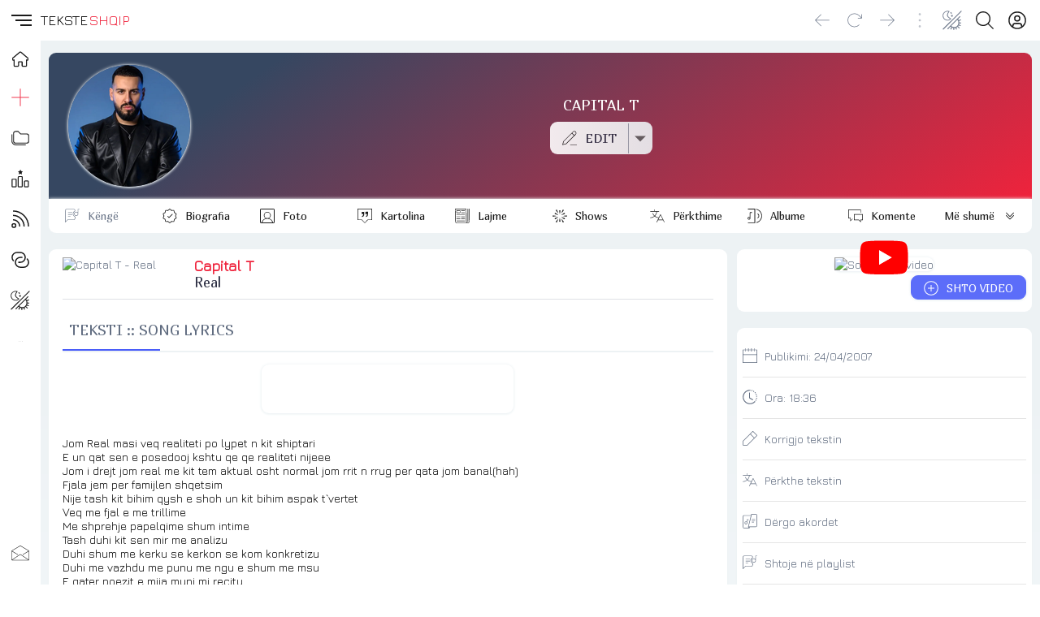

--- FILE ---
content_type: text/html; charset=UTF-8
request_url: https://teksteshqip.com/capital-t/teksti/1870865
body_size: 138799
content:
<!doctype html><html><head><meta charset="utf-8"><meta name="viewport" content="width=device-width,minimum-scale=1,initial-scale=1"><link rel="stylesheet" type="text/css" href="/teksteshqip-light-classic.css" /><link rel="image_src" type="image/webp" href="https://teksteshqip.com/img/arkiva/galeri/max/JUMCWyIImgE" /><meta property="og:image" content="https://teksteshqip.com/img/arkiva/galeri/max/JUMCWyIImgE"><meta property="og:image:type" content="image/webp" /><meta property="og:image:width" content="600" /><meta property="og:image:height" content="600" /><title>Teksti i këngës Real nga Capital T</title><link rel="shortcut icon" type="image/ico" href="/favicon.ico"><link rel="canonical" href="https://teksteshqip.com/capital-t/teksti/1870865" /><meta name="description" content="Teksti dhe videoklipi i këngës Real nga Capital T. Vizitoni portalin TeksteShqip për më shumë tekste dhe klipe shqiptare" /><meta name="keywords" content="Real, Capital T, Kapital T, Trimi, Trim Ademi, 2High Records, Kapo, tekste, lyrics, lyric, kengesh, shqip, hit, muzika, song, music, albania, albanian, teksti, tekst, videoklipi, spot, spoti, video, kenget, shqiperia, shqiptare, kosova, kenga, texti, muzike" /><link href="https://fonts.googleapis.com/css2?family=Jura&family=Marmelad&display=swap" rel="stylesheet"><style>#topRight {margin-right:8px;}@media (max-width: 1140px){#afterLogo {display:none;}}.footcontent a li {color:var(--cl2);text-decoration:none;display:inline-block;padding-left:0;padding:0px 10px;margin-right:0;}.footcontent a:hover li {color:var(--accent);}#headSelector {position: relative;height: 50px;}#fixedTop, #sidebar {left: 0;bottom: 0;right: 0;position: fixed;}#fixedTop {top: 0;height: 50px;z-index: 4;}#sidebar {top: 50px;z-index: 3;}#fixedTop .rowView {background: rgba(var(--rgbbg1), 0.75);backdrop-filter: blur(1rem);}#sidebar.nowActive .menuIcons {backdrop-filter: blur(1rem);background: linear-gradient(to right, rgba(var(--rgbbg1), 0.75) 150px, rgba(var(--rgbbg3), 0.75) 150px);}.breadcrumb {background: linear-gradient(to right, var(--bg1) 25%, var(--bg2) 75%);box-shadow: 0 4px 24px 0 rgb(34 41 47 / 10%);border-top:3px solid var(--bg3);}.pageContent, .pageFooter {position: relative;margin-left: 50px;}.pageContent .subView {width: auto;padding:5px 10px;}.rowView {background: linear-gradient(to bottom, var(--bg3) 25%, var(--bg2) 75%, var(--bg2) 100%);}.card {background:var(--bg1);}.subCard {background:var(--bg2);}@media (max-width: 700px){.pageContent .subView {width: auto;padding:0px;}.pageContent, .pageFooter {margin-left: 0px;}}@media (min-width: 701px){.rowView.pageContent {padding-top: 10px;}}</style><link type="text/css" href="/assets/artist/teksti/components.css?id=151" rel="stylesheet"><meta name="apple-mobile-web-app-capable" content="yes"></head><body><script async src="https://ga.jspm.io/npm:es-module-shims@1.8.2/dist/es-module-shims.js"></script><script type="importmap">{"imports": {"vue": "https://cdnjs.cloudflare.com/ajax/libs/vue/3.2.47/vue.esm-browser.prod.min.js"}}</script><div id="main">  <Transition :name="opts.modal873.transition"><component v-if="opts.modal873.show && opts.modal873.imported && opts.options560.openedItem == 'dynamicmodal'" :key="opts.modal873.key" :is="opts.modal873.lazy" :show="opts.modal873.show" v-bind="opts.modal873.modal" @close="opts.modal873.show = false, opts.options560.openedItem = ''" @modalemit="modalemit"></component></Transition><div id="headSelector"><div id="fixedTop"><div class="flex rowView" style="justify-content: space-between;position:relative;height:50px;line-height:50px;padding:0;"><div id="topLeft"><div class="flex" style="justify-content: left;"><hamburger-animated-basic :sidebarstate="opts.options560.openedItem" selectname="sidebaropen" @togglevueselect="toggleOpenedItem('sidebaropen')" @triggersubmenu="opts.options560.openedItem == '' ? triggerSubmenus('close', 0) : triggerSubmenus('top', 0)"></hamburger-animated-basic><div class="logodiv large"><div class="inlineGrid" style="font-size:17px;font-weight:500;height:50px;grid-gap:2px;"><span style="color:var(--cl1);">TEKSTE</span><span style="color:var(--accent);">SHQIP</span></div></div></div></div><div id="topCenter" class="flex center gap5 mobHide" style="width: auto;"><div></div></div><div v-cloak id="topRight"><div class="vPad5 colRight" style="position:relative;"><a rel="nofollow" href="/komuniteti" title="Profili"><button class="btnIcon shadow0" title="Login" aria-label="Login"><div class="iconShell" style="width:22px;height:22px;"><svg xmlns="http://www.w3.org/2000/svg" style="background:transparent;" preserveAspectRatio="xMidYMid meet" viewBox="0 0 30 30" aria-hidden="true" role="img"><path style="fill:var(--cl1);stroke:none;" d="M 14.999811,0.2 A 14.8,14.8 0 1 0 29.8,15.000189 14.816914,14.816914 0 0 0 14.999811,0.2 Z m 5.46e-4,2.0879347 A 12.685714,12.685714 0 0 1 23.449336,24.43632 h -0.0011 a 5.2878286,5.2878286 0 0 0 -5.277197,-5.207817 h -6.34247 A 5.2878286,5.2878286 0 0 0 6.5508321,24.43632 12.685714,12.685714 0 0 1 15.000357,2.2879347 Z m -5.46e-4,4.2550815 a 5.2857143,5.2857143 0 1 0 5.285391,5.2859378 5.2857143,5.2857143 0 0 0 -5.285391,-5.2859378 z m 0.310841,2.1294529 a 3.1714287,3.1714287 0 0 1 2.860394,3.1564849 3.1745999,3.1745999 0 0 1 -3.171235,3.171235 3.1714287,3.1714287 0 1 1 0.310841,-6.3277199 z M 11.828576,21.343206 h 6.34247 a 3.1745999,3.1745999 0 0 1 3.171781,3.171234 v 1.455873 a 12.578943,12.578943 0 0 1 -12.686033,0 V 24.51444 a 3.1745999,3.1745999 0 0 1 3.171782,-3.171234 z" /></svg></div></button></a></div><div class="vPad5 colRight"><button id="searchbutton" class="btnIcon shadow0" title="Kërko" aria-label="Search button" @click="loadModalComponent({title: 'KËRKO', icon: 'search', framebox: 'width: 96%;margin: 3px 2%;', variant: 'empty', maxwidth: '800px', maxheight: '98dvh', cardclasses: 'cardfull modalswipe', swipedown: true, transition: 'modalswipe', childpath: 'multiplex/modals/search/top', childprops: {web_short: 'teksteshqip', rootpath: '/'}})"><div class="iconShell" style="width:22px;height:22px;"><svg xmlns="http://www.w3.org/2000/svg" style="background:transparent;" preserveAspectRatio="xMidYMid meet" viewBox="0 0 30 30" aria-hidden="true" role="img"><path style="fill:var(--cl1);stroke:none;" d="M 12.318359,0 C 5.4963019,0 0,5.4943462 0,12.316407 c 0,6.822055 5.4963019,12.318358 12.318359,12.318358 3.069054,0 5.866988,-1.114132 8.019531,-2.958985 L 28.660155,29.998046 30,28.658203 21.677734,20.335936 c 1.844201,-2.152374 2.957031,-4.95108 2.957031,-8.019529 C 24.634765,5.4943462 19.140416,0 12.318359,0 Z m 0,1.8945312 c 5.7798,0 10.421875,4.642075 10.421875,10.4218758 0,5.779798 -4.642075,10.423827 -10.421875,10.423827 -5.7797984,0 -10.4238278,-4.644029 -10.4238278,-10.423827 0,-5.7798008 4.6440294,-10.4218758 10.4238278,-10.4218758 z" /></svg></div></button></div><div class="vPad5 colRight" style="position:relative;"><button class="btnIcon shadow0" aria-label="Change theme" @click="toggleOpenedItem('themeicons')"><div class="iconShell" style="width:24px;height:24px;"><svg xmlns="http://www.w3.org/2000/svg" style="background:transparent;" preserveAspectRatio="xMidYMid meet" viewBox="0 0 30 30" aria-hidden="true" role="img"><path style="fill:currentColor;stroke:none;" d="M 28.6692,0.2 0.2,28.485616 1.2175244,29.505093 29.686725,1.2214304 Z M 8.0120877,0.42069148 C 4.9213753,0.47310831 1.8726656,2.2249774 0.73122196,5.1352864 -0.79070338,9.0156986 1.120116,13.394095 5.0005278,14.91602 8.1038739,16.133175 11.524543,15.155306 13.548904,12.732542 8.2119157,8.9849736 5.9124889,8.0530604 11.049036,0.95386646 10.078934,0.57338521 9.0423252,0.4032192 8.0120877,0.42069148 Z M 7.9476377,1.5202427 C 8.3491213,1.5233327 8.7538148,1.5606017 9.1585114,1.631565 5.8214731,6.7518902 5.8024784,9.282113 11.881023,12.968857 8.4544791,15.701291 2.4944629,14.172219 1.5065716,9.2932702 0.54781615,4.5582164 4.0666313,1.4904215 7.9476377,1.5202427 Z M 13.78522,2.0807601 12.841911,2.867828 11.625178,3.0240697 12.412245,3.9654264 12.568487,5.1841119 13.509845,4.3970441 14.72853,4.2408023 13.939509,3.2994458 Z M 15.267564,6.3090526 14.16606,7.2308789 12.740353,7.41251 13.662179,8.5159674 13.843811,9.9416733 14.945315,9.019847 16.371022,8.838216 15.449195,7.7347586 Z m 11.464239,2.0330959 -3.78691,3.7537075 -0.0039,-0.0039 -11.669306,11.72985 0.0098,0.0078 -3.8845604,4.040803 1.0097123,0.968698 3.9099501,-4.062285 c 0.435402,0.358136 0.895167,0.674011 1.374927,0.945262 l -1.818263,2.829929 1.177672,0.757773 1.91982,-2.986171 c 0.503066,0.191646 1.017389,0.337656 1.537028,0.435524 l -0.08788,2.993982 1.54484,0.04687 0.08398,-2.892426 c 0.655084,0.0017 1.306646,-0.07607 1.939351,-0.236315 l 0.964793,2.697124 1.320243,-0.472633 -0.968699,-2.695169 c 0.579164,-0.271226 1.129887,-0.624662 1.642491,-1.060491 l 2.67564,2.61119 0.980417,-1.0019 -2.671734,-2.607285 c 0.361875,-0.437143 0.672644,-0.904859 0.933544,-1.392504 l 2.66197,1.228451 0.585906,-1.271418 -2.693217,-1.244074 c 0.19483,-0.576954 0.32674,-1.171585 0.396463,-1.773345 l 2.796727,0.152336 0.07422,-1.398364 -2.822118,-0.154289 C 25.83177,17.54289 25.704334,16.802389 25.481919,16.081965 L 28.626284,14.757816 28.083343,13.466869 24.964368,14.7793 C 24.676493,14.198329 24.319955,13.643778 23.896064,13.127043 L 27.718129,9.3362275 Z M 22.81404,14.20512 c 0.502837,0.643905 0.99555,1.300782 1.25384,2.044814 0.878878,2.531697 0.342438,5.446253 -1.605383,7.435154 -0.01448,0.01478 -0.03025,0.02828 -0.04492,0.04297 -2.466765,2.470448 -6.261762,2.207998 -9.056163,-0.01953 z" /></svg></div></button><div v-if="opts.options560.openedItem == 'themeicons'" class="flex large bgCl3 radius" style="position:absolute;top:50px;left:-62px;z-index:4;width:160px;height:50px;padding:5px;row-gap:5px;"><button class="btnIcon large shadow0" style="background:white;" @click="changeTheme('light/classic'),toggleOpenedItem('')"><div class="iconShell" style="width:28px;height:28px;"><svg xmlns="http://www.w3.org/2000/svg" style="background:transparent;" preserveAspectRatio="xMidYMid meet" viewBox="0 0 30 30" aria-hidden="true" role="img"><path style="fill:black;stroke:none;" d="M 15,10.963636 C 17.22,10.963636 19.036364,12.78 19.036364,15 19.036364,17.22 17.22,19.036364 15,19.036364 12.78,19.036364 10.963636,17.22 10.963636,15 10.963636,12.78 12.78,10.963636 15,10.963636 m 0,-2.6909087 c -3.713455,0 -6.7272727,3.0138177 -6.7272727,6.7272727 0,3.713455 3.0138177,6.727273 6.7272727,6.727273 3.713455,0 6.727273,-3.013818 6.727273,-6.727273 0,-3.713455 -3.013818,-6.7272727 -6.727273,-6.7272727 z M 1.5454545,16.345455 h 2.6909091 c 0.74,0 1.3454546,-0.605455 1.3454546,-1.345455 0,-0.74 -0.6054546,-1.345455 -1.3454546,-1.345455 H 1.5454545 C 0.80545455,13.654545 0.2,14.26 0.2,15 c 0,0.74 0.60545455,1.345455 1.3454545,1.345455 z m 24.2181815,0 h 2.690909 C 29.194545,16.345455 29.8,15.74 29.8,15 c 0,-0.74 -0.605455,-1.345455 -1.345455,-1.345455 h -2.690909 c -0.74,0 -1.345454,0.605455 -1.345454,1.345455 0,0.74 0.605454,1.345455 1.345454,1.345455 z M 13.654545,1.5454545 v 2.6909091 c 0,0.74 0.605455,1.3454546 1.345455,1.3454546 0.74,0 1.345455,-0.6054546 1.345455,-1.3454546 V 1.5454545 C 16.345455,0.80545455 15.74,0.2 15,0.2 c -0.74,0 -1.345455,0.60545455 -1.345455,1.3454545 z m 0,24.2181815 v 2.690909 C 13.654545,29.194545 14.26,29.8 15,29.8 c 0.74,0 1.345455,-0.605455 1.345455,-1.345455 v -2.690909 c 0,-0.74 -0.605455,-1.345454 -1.345455,-1.345454 -0.74,0 -1.345455,0.605454 -1.345455,1.345454 z M 6.9138182,5.0167273 a 1.3400727,1.3400727 0 0 0 -1.8970909,0 1.3400727,1.3400727 0 0 0 0,1.8970909 L 6.4429091,8.34 C 6.9676364,8.8647273 7.8287273,8.8647273 8.34,8.34 8.8512727,7.8152727 8.8647273,6.9541818 8.34,6.4429091 Z M 23.557091,21.66 a 1.3400727,1.3400727 0 0 0 -1.897091,0 1.3400727,1.3400727 0 0 0 0,1.897091 l 1.426182,1.426182 c 0.524727,0.524727 1.385818,0.524727 1.897091,0 a 1.3400727,1.3400727 0 0 0 0,-1.897091 z M 24.983273,6.9138182 a 1.3400727,1.3400727 0 0 0 0,-1.8970909 1.3400727,1.3400727 0 0 0 -1.897091,0 L 21.66,6.4429091 c -0.524727,0.5247273 -0.524727,1.3858182 0,1.8970909 0.524727,0.5112727 1.385818,0.5247273 1.897091,0 z M 8.34,23.557091 a 1.3400727,1.3400727 0 0 0 0,-1.897091 1.3400727,1.3400727 0 0 0 -1.8970909,0 l -1.4261818,1.426182 c -0.5247273,0.524727 -0.5247273,1.385818 0,1.897091 0.5247272,0.511272 1.3858182,0.524727 1.8970909,0 z" /></svg></div></button><button class="btnIcon large shadow0" style="background:black;" @click="changeTheme('dark/kuqezi'),toggleOpenedItem('')"><div class="iconShell" style="width:26px;height:26px;"><svg xmlns="http://www.w3.org/2000/svg" style="background:transparent;" preserveAspectRatio="xMidYMid meet" viewBox="0 0 30 30" aria-hidden="true" role="img"><path style="fill:white;stroke:none;" d="M 29.767355,18.764252 A 15.031375,15.031375 0 0 1 11.235747,0.23264449 15.047731,15.047731 0 1 0 29.767355,18.764252 Z" /></svg></div></button><button class="btnIcon large shadow0 primary" @click="opts.options560.openedItem = 'sidebaropen', opts.options560.isOpen = 'item_ngjyrat'"><div class="iconShell" style="width:26px;height:26px;"><svg xmlns="http://www.w3.org/2000/svg" style="background:transparent;" preserveAspectRatio="xMidYMid meet" viewBox="0 0 30 30" aria-hidden="true" role="img"><path style="fill:currentColor;stroke:none;" d="M 0.03428532,7.5171423 H 7.5171423 V 0.03428532 H 0.03428532 Z M 11.258572,29.965714 h 7.482856 v -7.482856 h -7.482856 z m -11.22428668,0 H 7.5171423 V 22.482858 H 0.03428532 Z m 0,-11.224286 H 7.5171423 V 11.258572 H 0.03428532 Z m 11.22428668,0 h 7.482856 V 11.258572 H 11.258572 Z M 22.482857,0.03428532 V 7.5171423 h 7.482857 V 0.03428532 Z M 11.258572,7.5171423 h 7.482856 V 0.03428532 H 11.258572 Z M 22.482857,18.741428 h 7.482857 v -7.482856 h -7.482857 z m 0,11.224286 h 7.482857 v -7.482856 h -7.482857 z" /></svg></div></button></div></div><div class="vPad5 colRight mobHide"><button class="btnIcon shadow0" style="opacity:0.4;pointer-events: none" aria-label="Divider"><div class="iconShell" style="width:18px;height:18px;"><svg xmlns="http://www.w3.org/2000/svg" style="background:transparent;" preserveAspectRatio="xMidYMid meet" viewBox="0 0 5 30" aria-hidden="true" role="img"><path style="fill:currentColor;stroke:none;" d="m 4.8736842,27.463158 a 2.3368421,2.3368421 0 1 1 -2.33684,-2.336842 2.3368421,2.3368421 0 0 1 2.33684,2.336842 z M 2.5368442,4.8736842 a 2.3368421,2.3368421 0 1 0 -2.33684,-2.336842 2.3368421,2.3368421 0 0 0 2.33684,2.336842 z m 0,7.7894738 A 2.3368421,2.3368421 0 1 0 4.8736842,15 2.3368421,2.3368421 0 0 0 2.5368442,12.663158 Z" /></svg></div></button></div><div class="vPad5 colRight mobHide"><button class="btnIcon shadow0" aria-label="Go forward" @click="goFwdHistory()"><div class="iconShell" style="width:18px;height:18px;"><svg xmlns="http://www.w3.org/2000/svg" style="background:transparent;" preserveAspectRatio="xMidYMid meet" viewBox="0 0 30 25" aria-hidden="true" role="img"><path style="fill:currentColor;stroke:none;" d="M 29.609318,12.813187 18.025779,24.396725 a 0.62744169,0.62744169 0 0 1 -0.900942,0 0.62744169,0.62744169 0 0 1 0,-0.900941 L 27.598287,13.006246 H 0.84353 a 0.64353,0.64353 0 0 1 0,-1.28706 H 27.598287 L 17.124837,1.2296483 A 0.64352993,0.64352993 0 0 1 18.025779,0.32870628 L 29.609318,11.912245 a 0.62744169,0.62744169 0 0 1 0,0.900942 z" /></svg></div></button></div><div class="vPad5 colRight mobHide"><button class="btnIcon shadow0" aria-label="Reload" @click="refreshPage()"><div class="iconShell" style="width:18px;height:18px;"><svg xmlns="http://www.w3.org/2000/svg" style="background:transparent;" preserveAspectRatio="xMidYMid meet" viewBox="0 0 30 29" aria-hidden="true" role="img"><path style="fill:currentColor;stroke:none;" d="m 29.799999,2.631413 v 7.386571 a 0.61554759,0.61554759 0 0 1 -0.615547,0.615548 H 21.79788 a 0.615548,0.615548 0 0 1 0,-1.231096 h 5.893869 L 23.521414,5.232102 a 12.926499,12.926499 0 1 0 0,18.281763 0.61554759,0.61554759 0 0 1 0.877155,0 0.64632497,0.64632497 0 0 1 0,0.877155 14.172983,14.172983 0 1 1 0,-20.036074 L 28.568904,8.54067 V 2.631413 a 0.61554759,0.61554759 0 1 1 1.231095,0 z" /></svg></div></button></div><div class="vPad5 colRight mobHide"><button class="btnIcon shadow0" aria-label="Go back" @click="goBackHistory()"><div class="iconShell" style="width:18px;height:18px;"><svg xmlns="http://www.w3.org/2000/svg" style="background:transparent;" preserveAspectRatio="xMidYMid meet" viewBox="0 0 30 25" aria-hidden="true" role="img"><path style="fill:currentColor;stroke:none;" d="M 0.39068209,12.813187 11.974221,24.396725 a -0.62744169,0.62744169 0 0 0 0.900942,0 -0.62744169,0.62744169 0 0 0 0,-0.900941 L 2.4017131,13.006246 H 29.15647 a -0.64353,0.64353 0 0 0 0,-1.28706 H 2.4017131 L 12.875163,1.2296483 A -0.64352993,0.64352993 0 0 0 11.974221,0.32870628 L 0.39068209,11.912245 a -0.62744169,0.62744169 0 0 0 0,0.900942 z" /></svg></div></button></div></div></div></div></div><div v-cloak id="sidebar" :class="opts.options560.openedItem == 'sidebaropen' ? 'nowActive' : 'starty'"><div class="menuIcons" style="float:left;width:100%;max-width:400px;height:100%;margin:0;position:relative;padding-top: 0px;border-bottom:0.5px solid var(--bg3);transition: transform 1s ease;"><nav class="headAccordion" style="display: flex;"><span class="sideleftmenu"><span style="display: flex;flex-direction: column;flex:1;height: 100%;"><ul style="margin: 0;"><li style="height:45px;"><a class="inherIt" title="TEKSTESHQIP" href="/"><button class="btnIcon large noHover shadow0" style="height:45px !important;line-height:45px !important;cursor: pointer;" title="Home"><div class="iconShell" style="width:20px;height:20px;"><svg xmlns="http://www.w3.org/2000/svg" style="background:transparent;" preserveAspectRatio="xMidYMid meet" viewBox="0 0 30 30" aria-hidden="true" role="img"><path style="fill:none;stroke:var(--cl1);stroke-width:2;" d="M 29.263104,13.202746 16.544136,2.3346439 a 2.294462,2.294462 0 0 0 -2.982801,0 L 0.76588568,13.202746 a 1.8585142,1.8585142 0 0 0 -0.22179798,2.630982 1.8279213,1.8279213 0 0 0 1.4684557,0.665394 h 1.5984751 v 10.164467 a 1.2466576,1.2466576 0 0 0 1.2466577,1.246658 h 5.6214328 a 1.2466576,1.2466576 0 0 0 1.246658,-1.246658 v -6.256232 a 0.76482065,0.76482065 0 0 1 0.764819,-0.764822 h 5.07841 a 0.76482065,0.76482065 0 0 1 0.764821,0.764822 v 6.256232 a 1.2466576,1.2466576 0 0 0 1.246657,1.246658 h 5.621433 a 1.2466576,1.2466576 0 0 0 1.246657,-1.246658 V 16.499122 h 1.567882 a 1.8661624,1.8661624 0 0 0 1.216065,-3.296376 z" /></svg></div></button><h3 v-show="opts.options560.openedItem == 'sidebaropen'" style="display:none;">HOME</h3></a></li><li :class="opts.options560.isOpen == 'item_top_0' ? 'nowActive' : false"><button class="btnIcon large shadow0" title="Dërgo" @click="opts.options560.openedItem = 'sidebaropen', opts.options560.isOpen = 'item_top_0',  triggerSubmenus('top', 0)"><div class="iconShell" style="width:22px;height:22px;"><svg xmlns="http://www.w3.org/2000/svg" style="background:transparent;" preserveAspectRatio="xMidYMid meet" viewBox="0 0 30 30" aria-hidden="true" role="img"><path style="fill:currentColor;stroke:none;" d="M 14.462891,0.19921875 V 0.68359375 14.462891 H 0.19921875 v 1.074218 H 14.462891 v 14.263672 h 1.074218 V 15.537109 H 29.800781 V 14.462891 H 15.537109 V 0.19921875 Z" /></svg></div></button><h3 v-show="opts.options560.openedItem == 'sidebaropen'" style="display:none;text-transform:uppercase;" @click="opts.options560.openedItem = 'sidebaropen', opts.options560.isOpen = 'item_top_0',  triggerSubmenus('top', 0)">Dërgo</h3></li><li :class="opts.options560.isOpen == 'item_top_2' ? 'nowActive' : false"><button class="btnIcon large shadow0" title="Rubrikat" @click="opts.options560.openedItem = 'sidebaropen', opts.options560.isOpen = 'item_top_2',  triggerSubmenus('top', 2)"><div class="iconShell" style="width:22px;height:22px;"><svg xmlns="http://www.w3.org/2000/svg" style="background:transparent;" preserveAspectRatio="xMidYMid meet" viewBox="0 0 30 24" aria-hidden="true" role="img"><path style="fill:currentColor;stroke:none;" d="m 7.247619,0.2 h 4.228571 l 4.228572,4.2285714 h 9.866667 A 4.2285714,4.2285714 0 0 1 29.8,8.6571429 v 8.4571431 a 4.2285714,4.2285714 0 0 1 -4.228571,4.228571 H 7.247619 A 4.2285714,4.2285714 0 0 1 3.0190476,17.114286 V 4.4285714 A 4.2285714,4.2285714 0 0 1 7.247619,0.2 m 0,1.4095238 A 2.8190476,2.8190476 0 0 0 4.4285714,4.4285714 V 17.114286 a 2.8190476,2.8190476 0 0 0 2.8190476,2.819047 h 18.32381 a 2.8190476,2.8190476 0 0 0 2.819047,-2.819047 V 8.6571429 A 2.8190476,2.8190476 0 0 0 25.571429,5.8380952 H 15.126857 L 10.898286,1.6095238 H 7.247619 m 0,22.5523812 A 7.047619,7.047619 0 0 1 0.2,17.114286 V 5.8380952 H 1.6095238 V 17.114286 a 5.6380952,5.6380952 0 0 0 5.6380952,5.638095 h 16.914286 v 1.409524 z" /></svg></div></button><h3 v-show="opts.options560.openedItem == 'sidebaropen'" style="display:none;text-transform:uppercase;" @click="opts.options560.openedItem = 'sidebaropen', opts.options560.isOpen = 'item_top_2',  triggerSubmenus('top', 2)">Rubrikat</h3></li><li :class="opts.options560.isOpen == 'item_top_1' ? 'nowActive' : false"><button class="btnIcon large shadow0" title="Renditjet" @click="opts.options560.openedItem = 'sidebaropen', opts.options560.isOpen = 'item_top_1',  triggerSubmenus('top', 1)"><div class="iconShell" style="width:22px;height:22px;"><svg xmlns="http://www.w3.org/2000/svg" style="background:transparent;" preserveAspectRatio="xMidYMid meet" viewBox="0 0 30 30" aria-hidden="true" role="img"><path style="fill:currentColor;stroke:none;" d="m 15.114445,0.20002943 c -0.161651,-0.00185 -0.326383,0.083506 -0.411672,0.2616232 L 13.767855,2.4353687 11.692183,2.747008 c -0.36892,0.059504 -0.527524,0.5357592 -0.257775,0.8175726 l 1.50818,1.5274177 -0.357809,2.1526202 C 12.529239,7.6289093 12.915,7.926311 13.256151,7.7486278 l 1.860218,-1.0234082 1.844828,1.0118661 c 0.341154,0.1776831 0.689284,-0.1194332 0.669447,-0.5078568 L 17.27476,5.0804561 18.781017,3.5645806 C 19.050766,3.2827672 18.89216,2.806508 18.523241,2.747008 L 16.449493,2.4353687 15.512651,0.46165263 c -0.07735,-0.1706999 -0.236555,-0.2597688 -0.398206,-0.2616232 z M 12.838708,10.739982 c -1.175168,0 -2.106954,0.99931 -2.114146,2.160314 l -0.09042,14.72977 C 10.626942,28.803621 11.571193,29.8 12.746365,29.8 h 4.259072 c 1.17517,0 2.10503,-0.999311 2.112222,-2.160315 l 0.09234,-14.727846 c 0.0072,-1.173557 -0.938976,-2.171857 -2.114146,-2.171857 z m 0,1.687084 h 4.257147 c 0.229108,0 0.428844,0.184028 0.427062,0.47323 l -0.09042,14.72977 c -0.0019,0.301755 -0.197959,0.484773 -0.42706,0.484773 h -4.259072 c -0.229104,0 -0.426919,-0.185951 -0.425138,-0.475154 l 0.09042,-14.727846 c 0.0019,-0.301755 0.19796,-0.484773 0.427061,-0.484773 z m -10.5264854,2.76051 c -0.372122,0 -0.7767136,-0.02118 -1.2484814,0.194293 C 0.59197349,15.597335 0.2,16.230903 0.2,16.815025 V 27.635837 C 0.2,28.804082 1.1374505,29.8 2.3122226,29.8 h 4.532237 c 1.1751589,0 2.1122224,-0.996833 2.1122224,-2.164163 V 16.815025 c 0,-0.583666 -0.3918705,-1.217507 -0.8637412,-1.433156 -0.4718707,-0.21565 -0.8758054,-0.194293 -1.2484812,-0.194293 z m 0,1.68516 h 4.532237 c 0.2563655,0 0.3564939,0.02256 0.4251376,0.0327 v 10.730398 c 0,0.295459 -0.1960232,0.479002 -0.4251376,0.479002 h -4.532237 c -0.2271215,0 -0.4270615,-0.184458 -0.4270615,-0.479002 V 16.905439 c 0.068616,-0.01017 0.1709362,-0.0327 0.4270615,-0.0327 z m 20.8702204,1.331201 c -1.175195,0 -2.099765,0.998256 -2.112223,2.154544 l -0.07887,7.267738 C 20.97862,28.804426 21.928381,29.8 23.103572,29.8 h 4.168658 c 1.17519,0 2.099765,-1.000175 2.112222,-2.156468 l 0.07887,-7.265814 c 0.01272,-1.178205 -0.937029,-2.173781 -2.112223,-2.173781 z m 0,1.685161 H 27.3511 c 0.229079,0 0.428209,0.184893 0.425137,0.469383 l -0.07887,7.267738 c -0.0033,0.306415 -0.196057,0.48862 -0.425137,0.48862 h -4.168661 c -0.229082,0 -0.428209,-0.186807 -0.425138,-0.471307 l 0.07695,-7.265814 c 0.0033,-0.306407 0.197981,-0.48862 0.427061,-0.48862 z" /></svg></div></button><h3 v-show="opts.options560.openedItem == 'sidebaropen'" style="display:none;text-transform:uppercase;" @click="opts.options560.openedItem = 'sidebaropen', opts.options560.isOpen = 'item_top_1',  triggerSubmenus('top', 1)">Renditjet</h3></li><li :class="opts.options560.isOpen == 'item_top_4' ? 'nowActive' : false"><button class="btnIcon large shadow0" title="Të rejat" @click="opts.options560.openedItem = 'sidebaropen', opts.options560.isOpen = 'item_top_4',  triggerSubmenus('top', 4)"><div class="iconShell" style="width:22px;height:22px;"><svg xmlns="http://www.w3.org/2000/svg" style="background:transparent;" preserveAspectRatio="xMidYMid meet" viewBox="0 0 30 30" aria-hidden="true" role="img"><path style="fill:currentColor;stroke:none;" d="M 2.7519531 0.19921875 L 2.7519531 2.2421875 C 16.540746 2.2421875 27.757813 13.459255 27.757812 27.248047 L 29.800781 27.248047 A 26.880966 26.880966 0 0 0 27.673828 16.71875 A 26.958156 26.958156 0 0 0 21.876953 8.1230469 A 26.966831 26.966831 0 0 0 2.7519531 0.19921875 z M 2.7519531 7.5996094 L 2.7519531 9.640625 C 12.460418 9.640625 20.359375 17.539582 20.359375 27.248047 L 22.400391 27.248047 A 19.519509 19.519509 0 0 0 16.644531 13.355469 A 19.519828 19.519828 0 0 0 2.7519531 7.5996094 z M 2.7519531 15 L 2.7519531 17.041016 C 8.3800901 17.041016 12.958984 21.619974 12.958984 27.248047 L 15 27.248047 C 15 20.494347 9.5056541 15 2.7519531 15 z M 4.2832031 21.634766 A 4.0827519 4.0827519 0 1 0 8.3652344 25.716797 A 4.087345 4.087345 0 0 0 4.2832031 21.634766 z M 5.0644531 23.832031 A 2.0413759 2.0413759 0 0 1 6.3242188 25.716797 A 2.0436725 2.0436725 0 0 1 4.2832031 27.757812 A 2.0413759 2.0413759 0 1 1 5.0644531 23.832031 z" /></svg></div></button><h3 v-show="opts.options560.openedItem == 'sidebaropen'" style="display:none;text-transform:uppercase;" @click="opts.options560.openedItem = 'sidebaropen', opts.options560.isOpen = 'item_top_4',  triggerSubmenus('top', 4)">Të rejat</h3></li><li :class="opts.options560.isOpen == 'item_top_3' ? 'nowActive' : false"><button class="btnIcon large shadow0" title="Lidhje" @click="opts.options560.openedItem = 'sidebaropen', opts.options560.isOpen = 'item_top_3',  triggerSubmenus('top', 3)"><div class="iconShell" style="width:22px;height:22px;"><svg xmlns="http://www.w3.org/2000/svg" style="background:transparent;" preserveAspectRatio="xMidYMid meet" viewBox="0 0 30 27" aria-hidden="true" role="img"><path style="fill:currentColor;stroke:none;" d="M 0.20000694,9.4930872 A 9.2930872,9.2930872 0 0 1 9.4930941,0.2 h 5.5070149 a 9.2930872,9.2930872 0 0 1 0,18.586174 h -2.753508 a 1.0325652,1.0325652 0 0 1 0,-2.06513 h 2.753508 a 7.2279568,7.2279568 0 1 0 0,-14.4559135 H 9.4930941 A 7.2279567,7.2279567 0 0 0 4.105857,14.311725 1.0325652,1.0325652 0 0 1 2.5666464,15.688479 9.2627986,9.2627986 0 0 1 0.20000694,9.4930872 Z M 15.000109,10.525652 a 7.227957,7.227957 0 1 0 0,14.455914 h 5.507014 a 7.2279567,7.2279567 0 0 0 5.387237,-12.046595 1.0325652,1.0325652 0 1 1 1.539211,-1.376753 9.2930872,9.2930872 0 0 1 -6.926448,15.488478 h -5.507014 a 9.2930872,9.2930872 0 0 1 0,-18.586174 h 2.753507 a 1.0325652,1.0325652 0 0 1 0,2.06513 z" /></svg></div></button><h3 v-show="opts.options560.openedItem == 'sidebaropen'" style="display:none;text-transform:uppercase;" @click="opts.options560.openedItem = 'sidebaropen', opts.options560.isOpen = 'item_top_3',  triggerSubmenus('top', 3)">Lidhje</h3></li><li :class="opts.options560.isOpen === 'item_ngjyrat' ? 'nowActive' : false"><button class="btnIcon large shadow0" title="Ngjyrat" @click="opts.options560.isOpen = 'item_ngjyrat', opts.options560.openedItem = 'sidebaropen', triggerSubmenus('close', 0)"><div class="iconShell" style="width:24px;height:24px;"><svg xmlns="http://www.w3.org/2000/svg" style="background:transparent;" preserveAspectRatio="xMidYMid meet" viewBox="0 0 30 30" aria-hidden="true" role="img"><path style="fill:currentColor;stroke:none;" d="M 28.6692,0.2 0.2,28.485616 1.2175244,29.505093 29.686725,1.2214304 Z M 8.0120877,0.42069148 C 4.9213753,0.47310831 1.8726656,2.2249774 0.73122196,5.1352864 -0.79070338,9.0156986 1.120116,13.394095 5.0005278,14.91602 8.1038739,16.133175 11.524543,15.155306 13.548904,12.732542 8.2119157,8.9849736 5.9124889,8.0530604 11.049036,0.95386646 10.078934,0.57338521 9.0423252,0.4032192 8.0120877,0.42069148 Z M 7.9476377,1.5202427 C 8.3491213,1.5233327 8.7538148,1.5606017 9.1585114,1.631565 5.8214731,6.7518902 5.8024784,9.282113 11.881023,12.968857 8.4544791,15.701291 2.4944629,14.172219 1.5065716,9.2932702 0.54781615,4.5582164 4.0666313,1.4904215 7.9476377,1.5202427 Z M 13.78522,2.0807601 12.841911,2.867828 11.625178,3.0240697 12.412245,3.9654264 12.568487,5.1841119 13.509845,4.3970441 14.72853,4.2408023 13.939509,3.2994458 Z M 15.267564,6.3090526 14.16606,7.2308789 12.740353,7.41251 13.662179,8.5159674 13.843811,9.9416733 14.945315,9.019847 16.371022,8.838216 15.449195,7.7347586 Z m 11.464239,2.0330959 -3.78691,3.7537075 -0.0039,-0.0039 -11.669306,11.72985 0.0098,0.0078 -3.8845604,4.040803 1.0097123,0.968698 3.9099501,-4.062285 c 0.435402,0.358136 0.895167,0.674011 1.374927,0.945262 l -1.818263,2.829929 1.177672,0.757773 1.91982,-2.986171 c 0.503066,0.191646 1.017389,0.337656 1.537028,0.435524 l -0.08788,2.993982 1.54484,0.04687 0.08398,-2.892426 c 0.655084,0.0017 1.306646,-0.07607 1.939351,-0.236315 l 0.964793,2.697124 1.320243,-0.472633 -0.968699,-2.695169 c 0.579164,-0.271226 1.129887,-0.624662 1.642491,-1.060491 l 2.67564,2.61119 0.980417,-1.0019 -2.671734,-2.607285 c 0.361875,-0.437143 0.672644,-0.904859 0.933544,-1.392504 l 2.66197,1.228451 0.585906,-1.271418 -2.693217,-1.244074 c 0.19483,-0.576954 0.32674,-1.171585 0.396463,-1.773345 l 2.796727,0.152336 0.07422,-1.398364 -2.822118,-0.154289 C 25.83177,17.54289 25.704334,16.802389 25.481919,16.081965 L 28.626284,14.757816 28.083343,13.466869 24.964368,14.7793 C 24.676493,14.198329 24.319955,13.643778 23.896064,13.127043 L 27.718129,9.3362275 Z M 22.81404,14.20512 c 0.502837,0.643905 0.99555,1.300782 1.25384,2.044814 0.878878,2.531697 0.342438,5.446253 -1.605383,7.435154 -0.01448,0.01478 -0.03025,0.02828 -0.04492,0.04297 -2.466765,2.470448 -6.261762,2.207998 -9.056163,-0.01953 z" /></svg></div></button><h3 v-show="opts.options560.openedItem == 'sidebaropen'" style="display:none;" @click="opts.options560.isOpen = 'item_ngjyrat', opts.options560.openedItem = 'sidebaropen', triggerSubmenus('close', 0)">NGJYRAT</h3></li><li><button disabled class="btnIcon large noHover shadow0" style="cursor:auto;"><div class="iconShell" style="width:5px;height:5px;"><svg xmlns="http://www.w3.org/2000/svg" style="background:transparent;" preserveAspectRatio="xMidYMid meet" viewBox="0 0 30 5" aria-hidden="true" role="img"><path style="fill:currentColor;stoke:none;opacity:0.3;" d="M 4.755412,2.3862418 A 2.3646564,2.3646564 0 1 1 2.3907556,0.02158527 2.3646564,2.3646564 0 0 1 4.755412,2.3862418 Z M 27.613758,0.02158527 A 2.3646564,2.3646564 0 1 0 29.978415,2.3862418 2.3646564,2.3646564 0 0 0 27.613758,0.02158527 Z m -12.611501,0 A 2.3646564,2.3646564 0 1 0 17.366913,2.3862418 2.3646564,2.3646564 0 0 0 15.002257,0.02158527 Z" /></svg></div></button></li></ul><ul style="margin-top:auto;"><li :class="opts.options560.isOpen == 'item_bottom_0' ? 'nowActive' : false"><button class="btnIcon large shadow0" title="Kontakto" @click="opts.options560.openedItem = 'sidebaropen', opts.options560.isOpen = 'item_bottom_0',  triggerSubmenus('bottom', 0)"><div class="iconShell" style="width:22px;height:22px;"><svg xmlns="http://www.w3.org/2000/svg" style="background:transparent;" preserveAspectRatio="xMidYMid meet" viewBox="0 0 30 25" aria-hidden="true" role="img"><path style="fill:currentColor;stroke:none;" d="m 15.826163,0.51156459 c -0.452052,-0.41541945 -1.199495,-0.41541945 -1.651546,0 L 0.38861446,8.828527 A 0.3904787,0.3904787 0 0 0 0.2,9.1621096 V 23.90989 c 0,0.672621 0.55025541,1.220538 1.2267734,1.220538 H 28.573227 C 29.249745,25.130428 29.8,24.582511 29.8,23.90989 V 9.1621096 A 0.3904787,0.3904787 0 0 0 29.611386,8.828527 Z M 14.613418,1.1561272 a 0.41074306,0.41074306 0 0 0 0.07404,-0.057675 0.44113961,0.44113961 0 0 1 0.624298,0 0.43958081,0.43958081 0 0 0 0.07404,0.057675 l 13.4267,8.1010691 -9.725336,5.7956077 a 0.3904787,0.3904787 0 0 0 0.398273,0.670283 l 9.543736,-5.681816 V 23.881052 L 15.83006,15.100348 c -0.419317,-0.334362 -1.242362,-0.334362 -1.63362,-0.01948 L 0.97082521,23.877155 V 10.041271 l 9.54295679,5.681816 a 0.39003904,0.39003904 0 0 0 0.399052,-0.670283 L 1.1867186,9.2571963 Z M 28.319922,24.35103 H 1.6738428 L 14.655506,15.710617 c 0.134836,-0.107557 0.554932,-0.106778 0.716267,0.01949 z" /></svg></div></button><h3 v-show="opts.options560.openedItem == 'sidebaropen'" style="display:none;text-transform:uppercase;" @click="opts.options560.openedItem = 'sidebaropen', opts.options560.isOpen = 'item_bottom_0',  triggerSubmenus('bottom', 0)">Kontakto</h3></li></ul></span></span><span class="siderightmenu" style="flex-grow:1;"><ul v-show="opts.options560.openedItem == 'sidebaropen' && opts.options560.isOpen === 'item_ngjyrat'" style="display:none;"><li @click="changeTheme('light/classic')" class="colorVars bgAccent"><div style="background:rgb(237, 242, 244);"></div><div style="background:rgb(239, 35, 60);"></div><div style="background:rgb(74, 93, 249);"></div><div style="background:rgb(95, 107, 127);"></div><div style="background:rgb(43, 45, 66);"></div></li><li @click="changeTheme('light/whitesky')" class="colorVars"><div style="background:rgb(233, 240, 245);"></div><div style="background:rgb(255, 117, 46);"></div><div style="background:rgb(0, 140, 231);"></div><div style="background:rgb(0, 70, 115);"></div><div style="background:rgb(58, 58, 58);"></div></li><li @click="changeTheme('light/panna')" class="colorVars"><div style="background:rgb(246, 245, 239);"></div><div style="background:rgb(133, 133, 40);"></div><div style="background:rgb(150, 102, 56);"></div><div style="background:rgb(135, 124, 105);"></div><div style="background:rgb(74, 65, 46);"></div></li><li @click="changeTheme('light/beige')" class="colorVars"><div style="background:rgb(232, 232, 228);"></div><div style="background:rgb(136, 96, 68);"></div><div style="background:rgb(255, 197, 187);"></div><div style="background:rgb(90, 41, 33);"></div><div style="background:rgb(102, 79, 59);"></div></li><li @click="changeTheme('dark/kuqezi')" class="colorVars"><div style="background:rgb(3, 7, 30);"></div><div style="background:rgb(255, 186, 8);"></div><div style="background:rgb(157, 2, 8);"></div><div style="background:rgb(162, 162, 162);"></div><div style="background:rgb(242, 242, 242);"></div></li><li @click="changeTheme('dark/charcoal')" class="colorVars"><div style="background:rgb(18, 25, 29);"></div><div style="background:rgb(70, 255, 222);"></div><div style="background:rgb(255, 0, 86);"></div><div style="background:rgb(195, 221, 217);"></div><div style="background:rgb(223, 231, 236);"></div></li><li @click="changeTheme('dark/green')" class="colorVars"><div style="background:rgb(38, 40, 38);"></div><div style="background:rgb(155, 219, 71);"></div><div style="background:rgb(255, 222, 48);"></div><div style="background:rgb(226, 253, 204);"></div><div style="background:rgb(191, 235, 154);"></div></li><li @click="changeTheme('dark/brown')" class="colorVars"><div style="background:rgb(19, 19, 19);"></div><div style="background:rgb(255, 164, 110);"></div><div style="background:rgb(215, 172, 119);"></div><div style="background:rgb(187, 179, 161);"></div><div style="background:rgb(215, 205, 205);"></div></li></ul><component v-if="opts.sidebar876.imported && opts.options560.openedItem == 'sidebaropen'" :is="opts.sidebar876.lazy" :key="opts.sidebar876.key" :items="opts.sidebar876.items" :menu="opts.sidebar876.menu" envpath="/" :show="opts.sidebar876.show"></component></span></nav></div><span style="width:calc(100% - 400px);float:right;height:100%;background-color: rgba(0, 0, 0, .8);" @click="opts.options560.isOpen = 'item0', opts.options560.openedItem = '', triggerSubmenus('close', 0)"></span></div>  <div class="rowView pageContent">  <div class="subView">  <div class="vPad010"><div class="bigmenu"><div class="cover accent" style="background: linear-gradient(145deg, #364761 20%, var(--accent) 100%);"><div class="coverLeft"><a href="/capital-t"><img alt="Capital T" src="https://teksteshqip.com/img/arkiva/galeri/thumb/1/398/1398047.webp" width="150" height="150" class="avatar shadow1" /></a></div><div class="coverRight"><span class="upper medium titleFont ellips" style="display: block;font-size:18px;color:var(--bg1);">Capital T</span><div v-cloak style="position:relative;text-align:center;"><button class="simpledropbox secondary inlineGrid shadow0" style="position:relative;padding: 0px 8px 0px 15px;" @click="toggleOpenedItem('dropDown')"><div class="iconShell" style="width:18px;height:18px;"><svg xmlns="http://www.w3.org/2000/svg" style="background:transparent;" preserveAspectRatio="xMidYMid meet" viewBox="0 0 30 29" aria-hidden="true" role="img"><path style="fill:var(--cl1);stroke:none;" d="m 24.704673,0.2 c -1.005795,0 -2.012127,0.3802612 -2.776555,1.1444581 L 2.1472369,21.12534 2.1107475,21.267975 0.2,28.9176 7.992267,26.97037 27.773149,7.1894877 c 1.528392,-1.5288552 1.528392,-4.0242545 0,-5.5531098 L 27.481229,1.3444581 C 26.716801,0.5802612 25.710469,0.2 24.704673,0.2 Z m 0,1.0515746 c 0.73256,0 1.464798,0.2807024 2.026852,0.8425865 l 0.291919,0.2919197 c 1.12377,1.1241079 1.12377,2.9295962 0,4.0537041 L 24.704673,8.7585567 20.359049,4.4129329 22.677822,2.0941611 C 23.239875,1.532277 23.972113,1.2515746 24.704673,1.2515746 Z M 19.609346,5.1626358 23.954971,9.5082597 7.448234,26.014996 1.6562809,27.461325 3.1026107,21.669372 Z M 16.212462,27.660362 v 1.061526 H 29.8 v -1.061526 z" /></svg></div><span style="font-size:16px;margin-right:5px;">EDIT</span><span style="padding-left: 7px;padding-top: 12px;height: 25px;line-height: 25px;box-shadow: -1px 0px 0px 0px var(--cl3);opacity:0.6;"><div class="iconShell" style="width:14px;height:14px;"><svg xmlns="http://www.w3.org/2000/svg" style="background:transparent;" preserveAspectRatio="xMidYMid meet" viewBox="0 0 30 15" aria-hidden="true" role="img"><path style="fill:var(--cl1);stroke:none;" d="M 0.2,0.2 15,15 29.8,0.2 Z" /></svg></div></span></button><div v-if="opts.options560.openedItem == 'dropDown'"><span v-if="opts.options560.openedItem == 'dropDown'" style="position: fixed;z-index: 115;top:0;left:0;bottom:0;right:0;background: radial-gradient(circle, rgba(var(--rgbcl3), .6) 0%, rgba(var(--rgbcl3), .05) 30%);" @click="toggleOpenedItem('dropDown')"></span><div v-if="opts.options560.openedItem == 'dropDown'" id="dropDown" class="simpledrop shadow1"><ul class="flex"><li class="small"><a href="https://teksteshqip.com/komuniteti/dergo/bio-biografia/capital-t"><div class="leftIcon small"><div class="iconShell" style="width:22px;height:22px;"><svg xmlns="http://www.w3.org/2000/svg" style="background:transparent;" preserveAspectRatio="xMidYMid meet" viewBox="0 0 29 30" aria-hidden="true" role="img"><path style="fill:currentColor;stroke:none;" d="M 14.355469 0.19921875 C 13.984909 0.19921875 13.613512 0.32756739 13.318359 0.58398438 L 10.519531 3.015625 C 10.490441 3.040919 10.45243 3.0535732 10.414062 3.0507812 L 6.71875 2.7285156 C 5.9400681 2.6616431 5.2185561 3.1856971 5.0429688 3.9472656 L 4.2070312 7.5585938 C 4.1982112 7.5968057 4.174216 7.6281995 4.140625 7.6484375 L 0.96484375 9.5585938 C 0.2942032 9.9617945 0.01801986 10.811131 0.32421875 11.53125 L 1.7714844 14.945312 C 1.7859884 14.980902 1.7865064 15.021173 1.7714844 15.056641 L 0.32421875 18.46875 C 0.01953472 19.188186 0.29551455 20.036441 0.96484375 20.439453 L 4.140625 22.349609 C 4.174271 22.369899 4.1982713 22.401153 4.2070312 22.439453 L 4.2070312 22.441406 L 5.0429688 26.052734 C 5.2185561 26.814303 5.940068 27.338357 6.71875 27.271484 L 10.414062 26.949219 C 10.453083 26.945819 10.489913 26.958715 10.519531 26.984375 L 10.519531 26.982422 L 13.318359 29.416016 C 13.908665 29.92885 14.80032 29.92885 15.390625 29.416016 L 18.189453 26.984375 C 18.219073 26.958745 18.255903 26.945799 18.294922 26.949219 L 21.990234 27.271484 C 22.768916 27.338354 23.490428 26.814303 23.666016 26.052734 L 24.501953 22.441406 C 24.510753 22.403196 24.534759 22.371793 24.568359 22.351562 L 27.744141 20.441406 C 28.414781 20.038205 28.690965 19.188869 28.384766 18.46875 L 26.9375 15.056641 L 26.9375 15.054688 C 26.92325 15.019718 26.92325 14.980278 26.9375 14.945312 L 26.9375 14.943359 L 28.384766 11.53125 C 28.68945 10.811814 28.41347 9.9635585 27.744141 9.5605469 L 24.568359 7.6503906 C 24.534709 7.6300966 24.510713 7.5988509 24.501953 7.5605469 L 24.501953 7.5585938 L 23.666016 3.9472656 C 23.490428 3.1856971 22.768916 2.661643 21.990234 2.7285156 L 18.296875 3.0507812 C 18.257825 3.0541313 18.219035 3.041341 18.189453 3.015625 L 15.390625 0.58398438 C 15.095472 0.32756739 14.726028 0.19921875 14.355469 0.19921875 z M 14.355469 1.6328125 C 14.387821 1.6328125 14.420173 1.6446884 14.449219 1.6699219 L 17.248047 4.0996094 C 17.570652 4.3800833 17.994008 4.5170432 18.419922 4.4804688 L 22.113281 4.1601562 C 22.189901 4.1535763 22.248348 4.1945973 22.265625 4.2695312 L 22.265625 4.2714844 L 23.101562 7.8828125 C 23.197402 8.299858 23.459713 8.6598192 23.826172 8.8808594 L 27.003906 10.791016 C 27.069756 10.830666 27.09248 10.899921 27.0625 10.970703 L 25.613281 14.382812 C 25.446574 14.776418 25.446574 15.223581 25.613281 15.617188 L 27.0625 19.029297 C 27.09264 19.100177 27.069896 19.169298 27.003906 19.208984 L 23.826172 21.121094 C 23.460284 21.341531 23.198051 21.701112 23.101562 22.117188 L 22.265625 25.728516 L 22.265625 25.730469 C 22.248495 25.804769 22.190895 25.845546 22.115234 25.839844 L 18.419922 25.519531 C 17.994378 25.482241 17.571069 25.618911 17.248047 25.898438 L 14.447266 28.330078 C 14.389176 28.380548 14.317857 28.380548 14.259766 28.330078 L 14.259766 28.332031 L 11.460938 25.898438 C 11.137915 25.61891 10.714607 25.482237 10.289062 25.519531 L 6.5957031 25.839844 C 6.5190851 25.846444 6.4606362 25.805404 6.4433594 25.730469 L 6.4433594 25.728516 L 5.6074219 22.119141 L 5.6074219 22.117188 C 5.5115798 21.700188 5.2492718 21.340181 4.8828125 21.119141 L 1.7050781 19.208984 C 1.6392261 19.169334 1.6165084 19.100079 1.6464844 19.029297 L 3.09375 15.617188 L 3.0957031 15.617188 C 3.2624099 15.223581 3.2624099 14.776418 3.0957031 14.382812 L 3.09375 14.382812 L 1.6464844 10.970703 C 1.6163454 10.899823 1.6390641 10.830702 1.7050781 10.791016 L 4.8828125 8.8789062 C 5.2487008 8.6584695 5.5109336 8.2988875 5.6074219 7.8828125 L 5.6074219 7.8808594 L 6.4433594 4.2714844 L 6.4433594 4.2695312 C 6.46049 4.1952248 6.5180879 4.1544541 6.59375 4.1601562 L 10.289062 4.4804688 C 10.714975 4.5170427 11.138331 4.3800833 11.460938 4.0996094 L 14.261719 1.6699219 C 14.290764 1.6446884 14.323116 1.6328125 14.355469 1.6328125 z M 19.591797 10.558594 L 12.917969 17.232422 L 10.552734 14.867188 L 9.5371094 15.882812 L 12.917969 19.263672 L 20.607422 11.574219 L 19.591797 10.558594 z" /></svg></div></div><span>&nbsp;&nbsp;Biografi</span></a></li><li class="small"><a href="https://teksteshqip.com/komuniteti/dergo/foto-shto/capital-t"><div class="leftIcon small"><div class="iconShell" style="width:22px;height:22px;"><svg xmlns="http://www.w3.org/2000/svg" style="background:transparent;" preserveAspectRatio="xMidYMid meet" viewBox="0 0 30 30" aria-hidden="true" role="img"><path style="fill:currentColor;stroke:none;" d="M 27.869565,0.2 H 2.130435 A 1.9304348,1.9304348 0 0 0 0.2,2.130435 v 25.73913 A 1.9304348,1.9304348 0 0 0 2.130435,29.8 h 25.73913 A 1.9304348,1.9304348 0 0 0 29.8,27.869565 V 2.130435 A 1.9304348,1.9304348 0 0 0 27.869565,0.2 Z M 4.543478,28.513043 a 10.93913,10.93913 0 0 1 20.913044,0 z m 23.969565,-0.643478 a 0.64347826,0.64347826 0 0 1 -0.643478,0.643478 h -1.077826 a 12.226087,12.226087 0 0 0 -8.477826,-8.542173 7.0782609,7.0782609 0 1 0 -6.627826,0 12.226087,12.226087 0 0 0 -8.477826,8.542173 H 2.130435 A 0.64347826,0.64347826 0 0 1 1.486957,27.869565 V 2.130435 A 0.64347826,0.64347826 0 0 1 2.130435,1.486957 h 25.73913 a 0.64347826,0.64347826 0 0 1 0.643478,0.643478 z M 15,19.504348 A 5.7913043,5.7913043 0 1 1 20.791304,13.713043 5.7913043,5.7913043 0 0 1 15,19.504348 Z" /></svg></div></div><span>&nbsp;&nbsp;Foto</span></a></li><li class="small"><a href="https://teksteshqip.com/komuniteti/dergo/teksti-web/capital-t/shto"><div class="leftIcon small"><div class="iconShell" style="width:22px;height:22px;"><svg xmlns="http://www.w3.org/2000/svg" style="background:transparent;" preserveAspectRatio="xMidYMid meet" viewBox="0 0 30 29" aria-hidden="true" role="img"><path style="fill:currentColor;stroke:none;" d="M 26.707031,0.19921875 A 0.53963895,0.53963895 0 0 0 26.167969,0.74023437 V 7.3515625 C 26.067961,7.2388365 26.011369,7.0791596 25.900391,6.9804687 25.089889,6.2597081 24.029012,5.9121094 22.976562,5.9121094 c -1.052449,0 -2.111116,0.3476669 -2.921875,1.0683593 -0.810758,0.7206925 -1.347337,1.8226671 -1.347656,3.2011723 3.19e-4,1.377991 0.536881,2.480798 1.347656,3.201172 0.810776,0.720373 1.869481,1.068359 2.921875,1.068359 1.052395,0 2.11331,-0.347918 2.923829,-1.068359 0.810518,-0.720442 1.346022,-1.823181 1.345703,-3.201172 V 1.2792969 h 2.013672 A 0.53958499,0.53958499 0 0 0 29.800781,0.74023437 0.53958499,0.53958499 0 0 0 29.259766,0.19921875 Z M 3.4863281,0.203125 C 1.674045,0.20717928 0.19515531,1.68967 0.19921875,3.5019531 V 27.15625 A 0.53963895,0.53963895 0 0 0 1.1269531,27.533203 L 5.9355469,22.591797 H 17.763672 a 0.53963895,0.53963895 0 0 0 0.002,0 c 1.812284,-0.0041 3.28922,-1.488498 3.285156,-3.300781 v -3.181641 a 0.53958499,0.53958499 0 0 0 -0.0098,-0.05273 0.53958499,0.53958499 0 0 0 -0.0039,-0.01563 0.53958499,0.53958499 0 0 0 -0.0957,-0.238282 0.53958499,0.53958499 0 0 0 -0.01172,-0.01758 0.53958499,0.53958499 0 0 0 -0.228515,-0.177734 c -2.399888,-1.034247 -3.574075,-3.218075 -3.574219,-5.425781 -1.44e-4,-2.2140044 1.176206,-4.4065902 3.589844,-5.4375004 a 0.53958499,0.53958499 0 0 0 0.126953,-0.087891 0.53958499,0.53958499 0 0 0 0.06641,-0.060547 0.53958499,0.53958499 0 0 0 0.125,-0.3027344 0.53958499,0.53958499 0 0 0 0.01563,-0.037109 V 3.4882813 C 21.046728,1.6766626 19.563331,0.20014883 17.751953,0.203125 Z m 0,1.078125 H 17.751953 a 0.53963895,0.53963895 0 0 0 0.002,0 c 1.229056,-0.00276 2.216001,0.9799281 2.21875,2.2089844 v 0.4609375 c -2.574056,1.2639433 -3.92399,3.7394166 -3.923828,6.2304691 1.62e-4,2.489836 1.35014,4.964307 3.921875,6.228515 v 2.882813 c 0.0028,1.229056 -0.979928,2.216 -2.208984,2.21875 H 5.7070312 A 0.53963895,0.53963895 0 0 0 5.3203125,21.675781 L 1.2792969,25.828125 V 3.5019531 a 0.53963895,0.53963895 0 0 0 0,-0.00195 C 1.2765426,2.2715971 2.2581875,1.2850441 3.4863281,1.28125 Z M 6.6660156,6.8535156 A 0.53958499,0.53958499 0 0 0 6.1269531,7.3925781 0.53958499,0.53958499 0 0 0 6.6660156,7.9335937 H 14.582031 A 0.53958499,0.53958499 0 0 0 15.123047,7.3925781 0.53958499,0.53958499 0 0 0 14.582031,6.8535156 Z M 22.976562,6.9902344 c 0.81258,0 1.61905,0.2739957 2.207032,0.796875 0.587982,0.5228792 0.984631,1.2857562 0.984375,2.3945316 2.56e-4,1.108136 -0.39641,1.871909 -0.984375,2.394531 -0.587966,0.522622 -1.394397,0.794922 -2.207032,0.794922 -0.812634,0 -1.616793,-0.272232 -2.205078,-0.794922 -0.588284,-0.522691 -0.986071,-1.286395 -0.986328,-2.394531 2.57e-4,-1.1087754 0.398027,-1.8715841 0.986328,-2.3945316 0.588301,-0.5229475 1.392499,-0.796875 2.205078,-0.796875 z M 6.6660156,10.853516 a 0.53958499,0.53958499 0 0 0 -0.5390625,0.541015 0.53958499,0.53958499 0 0 0 0.5390625,0.539063 h 7.9160154 a 0.53958499,0.53958499 0 0 0 0.541016,-0.539063 0.53958499,0.53958499 0 0 0 -0.541016,-0.541015 z m 0.00195,4.001953 a 0.53958499,0.53958499 0 0 0 -0.5410156,0.539062 0.53958499,0.53958499 0 0 0 0.5410156,0.539063 H 10.625 A 0.53958499,0.53958499 0 0 0 11.166016,15.394531 0.53958499,0.53958499 0 0 0 10.625,14.855469 Z" /></svg></div></div><span>&nbsp;&nbsp;Këngë</span></a></li><li class="small"><a href="https://teksteshqip.com/komuniteti/dergo/albumi-web/capital-t"><div class="leftIcon small"><div class="iconShell" style="width:22px;height:22px;"><svg xmlns="http://www.w3.org/2000/svg" style="background:transparent;" preserveAspectRatio="xMidYMid meet" viewBox="0 0 30 30" aria-hidden="true" role="img"><path style="fill:currentColor;stroke:none;" d="M 0.90234375 0.19921875 L 0.90234375 1.6035156 L 14.228516 1.6035156 L 14.228516 28.257812 L 0.90234375 28.257812 L 0.90234375 29.660156 L 15.630859 29.660156 L 15.630859 0.19921875 L 0.90234375 0.19921875 z M 18.015625 0.49609375 L 17.736328 1.8691406 C 23.817218 3.1042383 28.396484 8.4747216 28.396484 14.929688 C 28.396484 21.384652 23.817218 26.75709 17.736328 27.992188 L 18.015625 29.365234 C 24.740115 27.999414 29.800781 22.048875 29.800781 14.929688 C 29.800781 7.8105002 24.740115 1.8619137 18.015625 0.49609375 z M 5.9511719 7.2148438 C 5.1072191 7.2148438 4.4082031 7.9138597 4.4082031 8.7578125 L 4.4082031 17.552734 C 3.9614605 17.299188 3.5062396 17.035156 3.0058594 17.035156 C 2.3239096 17.035156 1.6329297 17.25901 1.09375 17.738281 C 0.55457038 18.217552 0.19921875 18.963052 0.19921875 19.839844 C 0.19921875 20.716636 0.55457038 21.462135 1.09375 21.941406 C 1.6329297 22.420677 2.3239096 22.646484 3.0058594 22.646484 C 3.6878092 22.646484 4.3787889 22.420677 4.9179688 21.941406 C 5.4571483 21.462135 5.8105469 20.716636 5.8105469 19.839844 L 5.8105469 8.7578125 C 5.8105469 8.6720255 5.8653849 8.6171875 5.9511719 8.6171875 L 9.3183594 8.6171875 L 9.3183594 7.2148438 L 5.9511719 7.2148438 z M 20.710938 10.042969 L 20.371094 11.400391 C 21.589331 11.703615 22.646484 13.123266 22.646484 14.929688 C 22.646484 16.736108 21.589331 18.155759 20.371094 18.458984 L 20.710938 19.818359 C 22.694046 19.324753 24.048828 17.278563 24.048828 14.929688 C 24.048828 12.580813 22.694046 10.536574 20.710938 10.042969 z M 3.0058594 18.4375 C 3.3760608 18.4375 3.7363944 18.562988 3.9863281 18.785156 C 4.2362617 19.007319 4.4082031 19.31377 4.4082031 19.839844 C 4.4082031 20.365919 4.2362617 20.672369 3.9863281 20.894531 C 3.7363944 21.116694 3.3760608 21.242187 3.0058594 21.242188 C 2.635658 21.242188 2.2753243 21.116694 2.0253906 20.894531 C 1.775457 20.672369 1.6035156 20.365919 1.6035156 19.839844 C 1.6035156 19.31377 1.775457 19.007319 2.0253906 18.785156 C 2.2753243 18.562994 2.635658 18.4375 3.0058594 18.4375 z" /></svg></div></div><span>&nbsp;&nbsp;Album</span></a></li><li class="small"><a href="https://teksteshqip.com/sq/dergo-perkthim/capital-t"><div class="leftIcon small"><div class="iconShell" style="width:22px;height:22px;"><svg xmlns="http://www.w3.org/2000/svg" style="background:transparent;" preserveAspectRatio="xMidYMid meet" viewBox="0 0 30 27" aria-hidden="true" role="img"><path style="fill:currentColor;stroke:none;" d="M 29.741974,25.717261 22.068022,10.369357 a 0.54813942,0.54813942 0 0 0 -0.981169,0 l -3.133987,6.274826 a 12.614058,12.614058 0 0 1 -7.612287,-2.8284 13.659634,13.659634 0 0 0 4.098713,-9.2306676 h 3.849309 a 0.54813945,0.54813945 0 0 0 0,-1.0962789 H 10.06651 V 0.74813942 a 0.5481396,0.5481396 0 0 0 -1.0962792,0 V 3.4888365 H 0.74813942 a 0.54813945,0.54813945 0 0 0 0,1.0962789 H 13.343013 A 12.5798,12.5798 0 0 1 9.5183702,13.088128 12.607207,12.607207 0 0 1 6.3980865,8.239835 0.54813942,0.54813942 0 1 0 5.3648437,8.6043477 a 13.647301,13.647301 0 0 0 3.329947,5.2073243 12.551022,12.551022 0 0 1 -7.94665128,2.832511 0.5481395,0.5481395 0 0 0 0,1.096279 13.64045,13.64045 0 0 0 8.77023078,-3.180579 13.715819,13.715819 0 0 0 7.9014298,3.151801 l -4.004158,8.006947 a 0.54849047,0.54849047 0 0 0 0.981169,0.490585 l 2.037708,-4.083639 h 10.285837 l 2.040449,4.082268 a 0.54813942,0.54813942 0 0 0 0.490584,0.302847 0.56458361,0.56458361 0 0 0 0.245293,-0.05755 0.54813942,0.54813942 0 0 0 0.245292,-0.735877 z m -12.759315,-4.687963 4.594779,-9.189557 4.594778,9.189557 z" /></svg></div></div><span>&nbsp;&nbsp;Përkthim</span></a></li><li class="small"><a href="https://teksteshqip.com/komuniteti/dergo/aforizma-web/capital-t"><div class="leftIcon small"><div class="iconShell" style="width:22px;height:22px;"><svg xmlns="http://www.w3.org/2000/svg" style="background:transparent;" preserveAspectRatio="xMidYMid meet" viewBox="0 0 30 30" aria-hidden="true" role="img"><path style="fill:currentColor;stroke:none;" d="M 9.7115925,0.20000006 C 8.0195657,0.19976191 6.3369574,0.89576038 5.140515,2.0922039 3.9440713,3.2886476 3.2480719,4.9712549 3.2483109,6.6632816 V 20.288409 c -2.39e-4,1.692025 0.6957604,3.374632 1.8922041,4.571077 1.1964424,1.196443 2.8790507,1.892441 4.5710775,1.892204 H 23.336719 c 1.692026,2.38e-4 3.374633,-0.695761 4.571077,-1.892204 1.196443,-1.196445 1.892441,-2.879052 1.892203,-4.571077 V 6.6632816 C 29.800237,4.9712549 29.104239,3.2886476 27.907796,2.0922039 26.711352,0.89576038 25.028745,0.19976181 23.336719,0.20000006 Z m 0,1.57124244 H 23.336719 c 3.103569,0.4519193 4.203048,2.2889842 4.892096,4.8920401 V 20.288409 c 0,0.905559 -0.243643,1.757975 -0.679684,2.487975 -0.117519,0.196193 -0.388334,0.22927 -0.549619,0.06714 l -7.980039,-7.979988 c -0.653873,-0.653447 -1.571952,-1.034207 -2.496367,-1.034207 -0.924415,0 -1.844592,0.38076 -2.498464,1.034207 L 6.0467592,22.843517 C 5.8848395,23.005271 5.6138891,22.971144 5.4971381,22.774292 5.0665515,22.045229 4.8195539,21.192553 4.8195539,20.288414 V 6.6632816 C 5.8214915,3.7272818 6.5852912,2.581765 9.7115925,1.7712425 Z M 10.856984,5.882905 C 10.368524,5.902278 9.8888055,6.1178377 9.5500635,6.4702858 9.2113203,6.8227341 9.0172253,7.307245 9.0172253,7.7960872 c 0,0.488842 0.194095,0.9754506 0.5328382,1.3278993 0.338742,0.3524492 0.8184605,0.5680009 1.3069205,0.5873808 0.513757,0.02038 1.032715,-0.1765496 1.403419,-0.5328385 0.370705,-0.3562889 0.58738,-0.8682788 0.58738,-1.3824416 0,-0.5141619 -0.216675,-1.0240562 -0.58738,-1.3803449 C 11.889699,6.0594547 11.370741,5.8625219 10.856984,5.882905 Z m 7.054871,10.090356 7.979983,7.979981 c 0.161755,0.161918 0.127629,0.432868 -0.06923,0.54962 -0.729061,0.430588 -1.581736,0.677586 -2.485877,0.677586 H 9.7115905 c -0.9056083,0 -1.7562607,-0.244223 -2.4858778,-0.677586 -0.1968532,-0.116751 -0.2309806,-0.387701 -0.069225,-0.54962 l 7.9799806,-7.979981 c 1.104463,-1.106176 1.74593,-0.978138 2.775385,0 z M 1.6939315,6.7140843 C 0.77637957,7.7880935 0.2000001,9.1602045 0.20000009,10.683274 v 9.715541 c -3.4585e-4,2.456821 1.01128041,4.898694 2.74851481,6.635928 1.7372343,1.737234 4.1791075,2.748861 6.6359279,2.748515 h 9.7155412 c 1.44571,0.0021 2.861013,-0.560827 3.963206,-1.493931 H 9.5844428 C 6.294361,27.492822 2.9485149,27.034743 1.8204278,20.511356 c 0,0 -0.1635968,-8.039327 -0.1264963,-13.7972717 z" /></svg></div></div><span>&nbsp;&nbsp;Thënie</span></a></li><li class="small"><a href="https://teksteshqip.com/komuniteti/dergo/bio-rrjetet/capital-t"><div class="leftIcon small"><div class="iconShell" style="width:22px;height:22px;"><svg xmlns="http://www.w3.org/2000/svg" style="background:transparent;" preserveAspectRatio="xMidYMid meet" viewBox="0 0 30 27" aria-hidden="true" role="img"><path style="fill:currentColor;stroke:none;" d="M 0.20000694,9.4930872 A 9.2930872,9.2930872 0 0 1 9.4930941,0.2 h 5.5070149 a 9.2930872,9.2930872 0 0 1 0,18.586174 h -2.753508 a 1.0325652,1.0325652 0 0 1 0,-2.06513 h 2.753508 a 7.2279568,7.2279568 0 1 0 0,-14.4559135 H 9.4930941 A 7.2279567,7.2279567 0 0 0 4.105857,14.311725 1.0325652,1.0325652 0 0 1 2.5666464,15.688479 9.2627986,9.2627986 0 0 1 0.20000694,9.4930872 Z M 15.000109,10.525652 a 7.227957,7.227957 0 1 0 0,14.455914 h 5.507014 a 7.2279567,7.2279567 0 0 0 5.387237,-12.046595 1.0325652,1.0325652 0 1 1 1.539211,-1.376753 9.2930872,9.2930872 0 0 1 -6.926448,15.488478 h -5.507014 a 9.2930872,9.2930872 0 0 1 0,-18.586174 h 2.753507 a 1.0325652,1.0325652 0 0 1 0,2.06513 z" /></svg></div></div><span>&nbsp;&nbsp;Rrjete sociale</span></a></li></ul></div></div></div></div></div></div><div class="card cardfull" :style="bigmenu.show ? 'border-radius: 0px;' : 'border-top-right-radius: 0px;border-top-left-radius: 0px;'"><div class="medium" style="position:relative;"><button class="inlineGrid shadow0 small clCl1 other" @click="loadDynmaicBigMenu()"><div>Më shumë</div><div v-if="bigmenu.show"><div class="iconShell" style="width:10px;height:10px;"><svg xmlns="http://www.w3.org/2000/svg" style="background:transparent;" preserveAspectRatio="xMidYMid meet" viewBox="0 0 30 26" aria-hidden="true" role="img"><path style="fill:currentColor;stroke:none;" d="m 29.437837,15.863341 a 1.2327156,1.2327156 0 0 0 0.0025,-1.74306 L 15.966723,0.59985746 a 1.3559871,1.3559871 0 0 0 -1.923036,0 L 0.57503616,14.120281 A 1.2327156,1.2327156 0 1 0 2.3205615,15.860876 L 15.005205,3.1269243 27.694778,15.860876 a 1.2327156,1.2327156 0 0 0 1.743059,0.0025 z m 0,9.861724 a 1.2327156,1.2327156 0 0 0 0.0025,-1.743059 L 15.966723,10.461582 a 1.3559871,1.3559871 0 0 0 -1.923036,0 L 0.57503616,23.982006 a 1.2327156,1.2327156 0 1 0 1.74552534,1.740593 l 12.6846435,-12.73395 12.689573,12.73395 a 1.2327156,1.2327156 0 0 0 1.743059,0.0025 z" /></svg></div></div><div v-else><div class="iconShell" style="width:10px;height:10px;"><svg xmlns="http://www.w3.org/2000/svg" style="background:transparent;" preserveAspectRatio="xMidYMid meet" viewBox="0 0 30 26" aria-hidden="true" role="img"><path style="fill:currentColor;stroke:none;" d="m 29.437837,10.436816 a 1.2327156,-1.2327156 0 0 1 0.0025,1.74306 L 15.966723,25.7003 a 1.3559871,-1.3559871 0 0 1 -1.923036,0 L 0.57503616,12.179876 A 1.2327156,-1.2327156 0 1 1 2.3205615,10.439281 L 15.005205,23.173233 27.694778,10.439281 a 1.2327156,-1.2327156 0 0 1 1.743059,-0.0025 z m 0,-9.86172394 a 1.2327156,-1.2327156 0 0 1 0.0025,1.74305904 L 15.966723,15.838575 a 1.3559871,-1.3559871 0 0 1 -1.923036,0 L 0.57503616,2.3181511 A 1.2327156,-1.2327156 0 1 1 2.3205615,0.57755806 L 15.005205,13.311508 27.694778,0.57755806 a 1.2327156,-1.2327156 0 0 1 1.743059,-0.0025 z" /></svg></div></div></button ><div class="gridtabs medium"><a href="/capital-t/kenge"><button class="inlineGrid shadow0 small"><div class="iconShell" style="width:18px;height:18px;"><svg xmlns="http://www.w3.org/2000/svg" style="background:transparent;" preserveAspectRatio="xMidYMid meet" viewBox="0 0 30 29" aria-hidden="true" role="img"><path style="fill:currentColor;stroke:none;" d="M 26.707031,0.19921875 A 0.53963895,0.53963895 0 0 0 26.167969,0.74023437 V 7.3515625 C 26.067961,7.2388365 26.011369,7.0791596 25.900391,6.9804687 25.089889,6.2597081 24.029012,5.9121094 22.976562,5.9121094 c -1.052449,0 -2.111116,0.3476669 -2.921875,1.0683593 -0.810758,0.7206925 -1.347337,1.8226671 -1.347656,3.2011723 3.19e-4,1.377991 0.536881,2.480798 1.347656,3.201172 0.810776,0.720373 1.869481,1.068359 2.921875,1.068359 1.052395,0 2.11331,-0.347918 2.923829,-1.068359 0.810518,-0.720442 1.346022,-1.823181 1.345703,-3.201172 V 1.2792969 h 2.013672 A 0.53958499,0.53958499 0 0 0 29.800781,0.74023437 0.53958499,0.53958499 0 0 0 29.259766,0.19921875 Z M 3.4863281,0.203125 C 1.674045,0.20717928 0.19515531,1.68967 0.19921875,3.5019531 V 27.15625 A 0.53963895,0.53963895 0 0 0 1.1269531,27.533203 L 5.9355469,22.591797 H 17.763672 a 0.53963895,0.53963895 0 0 0 0.002,0 c 1.812284,-0.0041 3.28922,-1.488498 3.285156,-3.300781 v -3.181641 a 0.53958499,0.53958499 0 0 0 -0.0098,-0.05273 0.53958499,0.53958499 0 0 0 -0.0039,-0.01563 0.53958499,0.53958499 0 0 0 -0.0957,-0.238282 0.53958499,0.53958499 0 0 0 -0.01172,-0.01758 0.53958499,0.53958499 0 0 0 -0.228515,-0.177734 c -2.399888,-1.034247 -3.574075,-3.218075 -3.574219,-5.425781 -1.44e-4,-2.2140044 1.176206,-4.4065902 3.589844,-5.4375004 a 0.53958499,0.53958499 0 0 0 0.126953,-0.087891 0.53958499,0.53958499 0 0 0 0.06641,-0.060547 0.53958499,0.53958499 0 0 0 0.125,-0.3027344 0.53958499,0.53958499 0 0 0 0.01563,-0.037109 V 3.4882813 C 21.046728,1.6766626 19.563331,0.20014883 17.751953,0.203125 Z m 0,1.078125 H 17.751953 a 0.53963895,0.53963895 0 0 0 0.002,0 c 1.229056,-0.00276 2.216001,0.9799281 2.21875,2.2089844 v 0.4609375 c -2.574056,1.2639433 -3.92399,3.7394166 -3.923828,6.2304691 1.62e-4,2.489836 1.35014,4.964307 3.921875,6.228515 v 2.882813 c 0.0028,1.229056 -0.979928,2.216 -2.208984,2.21875 H 5.7070312 A 0.53963895,0.53963895 0 0 0 5.3203125,21.675781 L 1.2792969,25.828125 V 3.5019531 a 0.53963895,0.53963895 0 0 0 0,-0.00195 C 1.2765426,2.2715971 2.2581875,1.2850441 3.4863281,1.28125 Z M 6.6660156,6.8535156 A 0.53958499,0.53958499 0 0 0 6.1269531,7.3925781 0.53958499,0.53958499 0 0 0 6.6660156,7.9335937 H 14.582031 A 0.53958499,0.53958499 0 0 0 15.123047,7.3925781 0.53958499,0.53958499 0 0 0 14.582031,6.8535156 Z M 22.976562,6.9902344 c 0.81258,0 1.61905,0.2739957 2.207032,0.796875 0.587982,0.5228792 0.984631,1.2857562 0.984375,2.3945316 2.56e-4,1.108136 -0.39641,1.871909 -0.984375,2.394531 -0.587966,0.522622 -1.394397,0.794922 -2.207032,0.794922 -0.812634,0 -1.616793,-0.272232 -2.205078,-0.794922 -0.588284,-0.522691 -0.986071,-1.286395 -0.986328,-2.394531 2.57e-4,-1.1087754 0.398027,-1.8715841 0.986328,-2.3945316 0.588301,-0.5229475 1.392499,-0.796875 2.205078,-0.796875 z M 6.6660156,10.853516 a 0.53958499,0.53958499 0 0 0 -0.5390625,0.541015 0.53958499,0.53958499 0 0 0 0.5390625,0.539063 h 7.9160154 a 0.53958499,0.53958499 0 0 0 0.541016,-0.539063 0.53958499,0.53958499 0 0 0 -0.541016,-0.541015 z m 0.00195,4.001953 a 0.53958499,0.53958499 0 0 0 -0.5410156,0.539062 0.53958499,0.53958499 0 0 0 0.5410156,0.539063 H 10.625 A 0.53958499,0.53958499 0 0 0 11.166016,15.394531 0.53958499,0.53958499 0 0 0 10.625,14.855469 Z" /></svg></div><div>Këngë</div></button ></a><a href="/capital-t"><button class="inlineGrid shadow0 clCl1 small"><div class="iconShell" style="width:18px;height:18px;"><svg xmlns="http://www.w3.org/2000/svg" style="background:transparent;" preserveAspectRatio="xMidYMid meet" viewBox="0 0 29 30" aria-hidden="true" role="img"><path style="fill:currentColor;stroke:none;" d="M 14.355469 0.19921875 C 13.984909 0.19921875 13.613512 0.32756739 13.318359 0.58398438 L 10.519531 3.015625 C 10.490441 3.040919 10.45243 3.0535732 10.414062 3.0507812 L 6.71875 2.7285156 C 5.9400681 2.6616431 5.2185561 3.1856971 5.0429688 3.9472656 L 4.2070312 7.5585938 C 4.1982112 7.5968057 4.174216 7.6281995 4.140625 7.6484375 L 0.96484375 9.5585938 C 0.2942032 9.9617945 0.01801986 10.811131 0.32421875 11.53125 L 1.7714844 14.945312 C 1.7859884 14.980902 1.7865064 15.021173 1.7714844 15.056641 L 0.32421875 18.46875 C 0.01953472 19.188186 0.29551455 20.036441 0.96484375 20.439453 L 4.140625 22.349609 C 4.174271 22.369899 4.1982713 22.401153 4.2070312 22.439453 L 4.2070312 22.441406 L 5.0429688 26.052734 C 5.2185561 26.814303 5.940068 27.338357 6.71875 27.271484 L 10.414062 26.949219 C 10.453083 26.945819 10.489913 26.958715 10.519531 26.984375 L 10.519531 26.982422 L 13.318359 29.416016 C 13.908665 29.92885 14.80032 29.92885 15.390625 29.416016 L 18.189453 26.984375 C 18.219073 26.958745 18.255903 26.945799 18.294922 26.949219 L 21.990234 27.271484 C 22.768916 27.338354 23.490428 26.814303 23.666016 26.052734 L 24.501953 22.441406 C 24.510753 22.403196 24.534759 22.371793 24.568359 22.351562 L 27.744141 20.441406 C 28.414781 20.038205 28.690965 19.188869 28.384766 18.46875 L 26.9375 15.056641 L 26.9375 15.054688 C 26.92325 15.019718 26.92325 14.980278 26.9375 14.945312 L 26.9375 14.943359 L 28.384766 11.53125 C 28.68945 10.811814 28.41347 9.9635585 27.744141 9.5605469 L 24.568359 7.6503906 C 24.534709 7.6300966 24.510713 7.5988509 24.501953 7.5605469 L 24.501953 7.5585938 L 23.666016 3.9472656 C 23.490428 3.1856971 22.768916 2.661643 21.990234 2.7285156 L 18.296875 3.0507812 C 18.257825 3.0541313 18.219035 3.041341 18.189453 3.015625 L 15.390625 0.58398438 C 15.095472 0.32756739 14.726028 0.19921875 14.355469 0.19921875 z M 14.355469 1.6328125 C 14.387821 1.6328125 14.420173 1.6446884 14.449219 1.6699219 L 17.248047 4.0996094 C 17.570652 4.3800833 17.994008 4.5170432 18.419922 4.4804688 L 22.113281 4.1601562 C 22.189901 4.1535763 22.248348 4.1945973 22.265625 4.2695312 L 22.265625 4.2714844 L 23.101562 7.8828125 C 23.197402 8.299858 23.459713 8.6598192 23.826172 8.8808594 L 27.003906 10.791016 C 27.069756 10.830666 27.09248 10.899921 27.0625 10.970703 L 25.613281 14.382812 C 25.446574 14.776418 25.446574 15.223581 25.613281 15.617188 L 27.0625 19.029297 C 27.09264 19.100177 27.069896 19.169298 27.003906 19.208984 L 23.826172 21.121094 C 23.460284 21.341531 23.198051 21.701112 23.101562 22.117188 L 22.265625 25.728516 L 22.265625 25.730469 C 22.248495 25.804769 22.190895 25.845546 22.115234 25.839844 L 18.419922 25.519531 C 17.994378 25.482241 17.571069 25.618911 17.248047 25.898438 L 14.447266 28.330078 C 14.389176 28.380548 14.317857 28.380548 14.259766 28.330078 L 14.259766 28.332031 L 11.460938 25.898438 C 11.137915 25.61891 10.714607 25.482237 10.289062 25.519531 L 6.5957031 25.839844 C 6.5190851 25.846444 6.4606362 25.805404 6.4433594 25.730469 L 6.4433594 25.728516 L 5.6074219 22.119141 L 5.6074219 22.117188 C 5.5115798 21.700188 5.2492718 21.340181 4.8828125 21.119141 L 1.7050781 19.208984 C 1.6392261 19.169334 1.6165084 19.100079 1.6464844 19.029297 L 3.09375 15.617188 L 3.0957031 15.617188 C 3.2624099 15.223581 3.2624099 14.776418 3.0957031 14.382812 L 3.09375 14.382812 L 1.6464844 10.970703 C 1.6163454 10.899823 1.6390641 10.830702 1.7050781 10.791016 L 4.8828125 8.8789062 C 5.2487008 8.6584695 5.5109336 8.2988875 5.6074219 7.8828125 L 5.6074219 7.8808594 L 6.4433594 4.2714844 L 6.4433594 4.2695312 C 6.46049 4.1952248 6.5180879 4.1544541 6.59375 4.1601562 L 10.289062 4.4804688 C 10.714975 4.5170427 11.138331 4.3800833 11.460938 4.0996094 L 14.261719 1.6699219 C 14.290764 1.6446884 14.323116 1.6328125 14.355469 1.6328125 z M 19.591797 10.558594 L 12.917969 17.232422 L 10.552734 14.867188 L 9.5371094 15.882812 L 12.917969 19.263672 L 20.607422 11.574219 L 19.591797 10.558594 z" /></svg></div><div>Biografia</div></button ></a><a href="/capital-t/foto"><button class="inlineGrid shadow0 clCl1 small"><div class="iconShell" style="width:18px;height:18px;"><svg xmlns="http://www.w3.org/2000/svg" style="background:transparent;" preserveAspectRatio="xMidYMid meet" viewBox="0 0 30 30" aria-hidden="true" role="img"><path style="fill:currentColor;stroke:none;" d="M 27.869565,0.2 H 2.130435 A 1.9304348,1.9304348 0 0 0 0.2,2.130435 v 25.73913 A 1.9304348,1.9304348 0 0 0 2.130435,29.8 h 25.73913 A 1.9304348,1.9304348 0 0 0 29.8,27.869565 V 2.130435 A 1.9304348,1.9304348 0 0 0 27.869565,0.2 Z M 4.543478,28.513043 a 10.93913,10.93913 0 0 1 20.913044,0 z m 23.969565,-0.643478 a 0.64347826,0.64347826 0 0 1 -0.643478,0.643478 h -1.077826 a 12.226087,12.226087 0 0 0 -8.477826,-8.542173 7.0782609,7.0782609 0 1 0 -6.627826,0 12.226087,12.226087 0 0 0 -8.477826,8.542173 H 2.130435 A 0.64347826,0.64347826 0 0 1 1.486957,27.869565 V 2.130435 A 0.64347826,0.64347826 0 0 1 2.130435,1.486957 h 25.73913 a 0.64347826,0.64347826 0 0 1 0.643478,0.643478 z M 15,19.504348 A 5.7913043,5.7913043 0 1 1 20.791304,13.713043 5.7913043,5.7913043 0 0 1 15,19.504348 Z" /></svg></div><div>Foto</div></button ></a><a href="https://thenieshqip.com/capital-t"><button class="inlineGrid shadow0 clCl1 small"><div class="iconShell" style="width:18px;height:18px;"><svg xmlns="http://www.w3.org/2000/svg" style="background:transparent;" preserveAspectRatio="xMidYMid meet" viewBox="0 0 30 30" aria-hidden="true" role="img"><path style="fill:currentColor;stroke:none;" d="M 0.09960937,0.09960937 V 0.19921875 0.58007812 23.521484 H 8.8378906 L 15,29.71875 21.160156,23.521484 h 8.740235 V 0.09960937 Z M 0.30078125,0.30078125 H 29.699219 V 23.322266 H 21.076172 L 15,29.433594 8.921875,23.322266 H 0.30078125 V 0.58007812 Z m 0.5625,0.5625 V 0.96289063 22.759766 H 9.15625 L 15,28.638672 20.841797,22.759766 h 8.294922 V 0.86328125 Z M 1.0625,1.0625 h 27.875 V 22.558594 H 20.757812 L 15,28.353516 9.2402344,22.558594 H 1.0625 Z m 7.3378906,5.2207031 v 0.1015625 4.6425784 l 3.2324224,0.08203 c -0.01464,0.228523 -0.02593,0.465286 -0.0332,0.720703 -0.0086,0.284389 -0.04809,0.56857 -0.117187,0.853516 -0.07009,0.289148 -0.148817,0.570462 -0.236328,0.841797 -0.08465,0.262432 -0.210578,0.49331 -0.378906,0.695312 -0.168593,0.202302 -0.365108,0.360963 -0.591797,0.478516 -0.221903,0.115024 -0.4885771,0.173828 -0.8027347,0.173828 h -0.099609 v 2.277344 l 0.097656,0.002 c 0.5679047,0.009 1.0691717,-0.08094 1.4999997,-0.273438 0.423451,-0.189198 0.804238,-0.429507 1.138672,-0.71875 0.336286,-0.290837 0.617715,-0.644648 0.84375,-1.060547 0.223779,-0.411756 0.405625,-0.841553 0.548828,-1.289062 0.143205,-0.447518 0.247945,-0.91189 0.310547,-1.394531 0.06239,-0.48091 0.0918,-0.949306 0.0918,-1.404297 V 6.3691406 Z m 7.7675784,0.0625 v 0.1015625 4.6425784 l 3.232422,0.08203 c -0.01463,0.228521 -0.02593,0.465288 -0.0332,0.720703 -0.0086,0.284397 -0.04809,0.568566 -0.117187,0.853516 -0.0701,0.289141 -0.148842,0.568486 -0.236328,0.839844 -0.08466,0.262423 -0.210576,0.49331 -0.378906,0.695312 -0.168597,0.202304 -0.365108,0.360968 -0.591797,0.478516 -0.221904,0.115022 -0.48858,0.175781 -0.802735,0.175781 h -0.09961 v 2.277344 l 0.09961,0.002 c 0.567912,0.009 1.067226,-0.08094 1.498047,-0.273438 0.423452,-0.189197 0.804227,-0.429507 1.138672,-0.71875 0.336281,-0.290837 0.617717,-0.644647 0.84375,-1.060547 0.223781,-0.411753 0.407578,-0.841546 0.550781,-1.289062 0.143206,-0.447518 0.245992,-0.911888 0.308594,-1.394531 0.06239,-0.480906 0.09375,-0.949307 0.09375,-1.404297 V 6.4316406 Z m -7.5664065,0.140625 5.1035155,0.080078 v 4.4453129 c 0,0.445856 -0.03045,0.905983 -0.0918,1.378906 -0.06112,0.471201 -0.161369,0.92371 -0.300781,1.359375 -0.139414,0.435668 -0.317346,0.853134 -0.535156,1.253906 -0.215559,0.396624 -0.48155,0.731461 -0.798828,1.00586 -0.319116,0.275994 -0.683094,0.505763 -1.089844,0.6875 -0.371785,0.166114 -0.818666,0.234114 -1.3164064,0.238281 v -1.884766 c 0.2936966,-0.01279 0.5682714,-0.0583 0.7949224,-0.175781 0.250228,-0.129759 0.467659,-0.305732 0.652343,-0.527344 0.184944,-0.221941 0.324032,-0.476563 0.416016,-0.761718 0.08909,-0.276223 0.169027,-0.5617 0.240234,-0.855469 0.07224,-0.297938 0.114008,-0.596021 0.123047,-0.894531 0.0083,-0.290088 0.02143,-0.563578 0.03906,-0.81836 l 0.0078,-0.103515 -3.2441405,-0.08203 z m 7.7675785,0.0625 5.103515,0.080078 v 4.4453129 c 0,0.445855 -0.03045,0.904034 -0.0918,1.376953 -0.06112,0.471203 -0.161368,0.925663 -0.300781,1.361328 -0.139414,0.435673 -0.317345,0.853137 -0.535156,1.253906 -0.215558,0.396626 -0.481555,0.731461 -0.798828,1.00586 -0.31913,0.275996 -0.68114,0.503812 -1.087891,0.685546 -0.371287,0.165895 -0.819485,0.235856 -1.316406,0.240235 v -1.884766 c 0.292857,-0.013 0.566849,-0.05857 0.792969,-0.175781 0.250234,-0.129756 0.469611,-0.305734 0.654296,-0.527344 0.184948,-0.221942 0.324024,-0.476579 0.416016,-0.761718 0.08905,-0.276223 0.169013,-0.561705 0.240234,-0.855469 0.07225,-0.297946 0.11205,-0.596021 0.121094,-0.894531 0.0083,-0.290086 0.02144,-0.563576 0.03906,-0.81836 l 0.0078,-0.103515 -3.24414,-0.08203 z M 0.2,0.2 V 0.58025824 23.421376 h 8.6799763 l 6.1190527,6.155914 6.119053,-6.155914 H 29.8 V 0.2 Z M 0.96245657,0.96245657 H 29.037542 V 22.658919 h -8.237634 l -5.800878,5.83774 -5.8008784,-5.83774 H 0.96245657 Z M 8.500904,6.3852352 13.805113,6.467594 v 4.54398 c 0,0.450424 -0.03086,0.914096 -0.09273,1.391013 -0.06186,0.476922 -0.163387,0.936182 -0.304696,1.377774 -0.141309,0.441589 -0.322363,0.865519 -0.543158,1.271784 -0.220797,0.406262 -0.494582,0.750703 -0.821365,1.033321 -0.326775,0.282619 -0.697709,0.516667 -1.11281,0.702135 -0.415095,0.185465 -0.900846,0.273778 -1.4572515,0.264951 v -2.079895 c 0.3267781,0 0.6093965,-0.06186 0.8478575,-0.185467 0.238459,-0.123656 0.446007,-0.291456 0.622646,-0.503413 0.176636,-0.211972 0.30911,-0.454846 0.397429,-0.72864 0.0883,-0.273779 0.167809,-0.556398 0.238456,-0.847857 0.07067,-0.291442 0.110405,-0.582895 0.11923,-0.874345 0.0083,-0.29145 0.02206,-0.565237 0.03979,-0.821361 l -3.237607,-0.08236 z m 7.767982,0.062217 5.30421,0.082355 v 4.5439818 c 0,0.450423 -0.03086,0.914095 -0.09273,1.391008 -0.06186,0.476924 -0.163387,0.936183 -0.304696,1.377775 -0.141309,0.441595 -0.322362,0.865522 -0.543158,1.271784 -0.220796,0.406263 -0.494576,0.750704 -0.821353,1.033322 -0.326788,0.28262 -0.69772,0.516669 -1.112822,0.702135 -0.415087,0.185465 -0.900837,0.273778 -1.457249,0.264952 v -2.079897 c 0.326775,0 0.609394,-0.06186 0.847856,-0.185465 0.238462,-0.123652 0.446005,-0.291458 0.622646,-0.503415 0.176639,-0.211972 0.309109,-0.454846 0.397437,-0.728628 0.08827,-0.27379 0.1678,-0.55641 0.238461,-0.847863 0.07067,-0.291448 0.110392,-0.582895 0.119222,-0.874349 0.0083,-0.291448 0.02206,-0.565236 0.03978,-0.821359 l -3.23756,-0.08235 z" /></svg></div><div>Kartolina</div></button ></a><a href="/capital-t/lajme"><button class="inlineGrid shadow0 clCl1 small"><div class="iconShell" style="width:18px;height:18px;"><svg xmlns="http://www.w3.org/2000/svg" style="background:transparent;" preserveAspectRatio="xMidYMid meet" viewBox="0 0 30 30" aria-hidden="true" role="img"><path style="fill:currentColor;stroke:none;" d="M 0.51367188 0.048828125 C 0.2362891 0.048828125 0.0097049 0.28012056 0.01171875 0.55859375 L 0.1953125 25.945312 C 0.1984065 27.99849 1.8365776 29.669798 3.8574219 29.671875 L 26.339844 29.671875 C 26.417714 29.671875 26.420279 29.668069 26.355469 29.667969 C 28.36476 29.650189 29.985108 27.985115 29.988281 25.943359 L 29.804688 0.55664062 C 29.804274 0.40441251 29.743588 0.2658304 29.646484 0.17773438 C 29.548954 0.089251355 29.424029 0.048828125 29.302734 0.048828125 C 29.18144 0.048828125 29.058515 0.089340955 28.960938 0.17773438 C 28.863357 0.26612778 28.798959 0.40361775 28.798828 0.55664062 L 28.798828 0.55859375 L 28.982422 25.945312 C 28.993252 27.442166 27.791038 28.654297 26.326172 28.654297 C 24.861305 28.654297 23.68077 27.441508 23.669922 25.941406 L 23.486328 0.55664062 C 23.484328 0.28146574 23.259805 0.048828125 22.982422 0.048828125 L 0.51367188 0.048828125 z M 26.431641 0.0859375 C 26.300994 0.08623527 26.168439 0.15014734 26.0625 0.29492188 C 25.956562 0.43969158 25.886378 0.67022541 25.886719 0.92773438 L 25.921875 26.615234 C 25.922217 26.872743 25.991055 27.103763 26.097656 27.248047 C 26.204254 27.392332 26.340056 27.457329 26.470703 27.457031 C 26.60135 27.456734 26.733905 27.390861 26.839844 27.246094 C 26.945782 27.101324 27.015967 26.868837 27.015625 26.611328 L 26.980469 0.92578125 C 26.980128 0.6682723 26.911288 0.43725246 26.804688 0.29296875 C 26.698091 0.14868346 26.562289 0.08563972 26.431641 0.0859375 z M 1.0195312 1.0664062 L 22.480469 1.0664062 L 22.662109 25.945312 C 22.663809 26.177381 22.689916 26.40051 22.728516 26.617188 L 22.728516 26.619141 C 22.735516 26.656141 22.742796 26.698481 22.753906 26.748047 C 22.799436 26.956078 22.859837 27.159091 22.939453 27.355469 C 22.956893 27.399119 22.974458 27.432469 22.986328 27.458984 C 23.065538 27.639531 23.158146 27.816252 23.265625 27.982422 L 23.267578 27.984375 C 23.269278 27.986975 23.276678 28.005903 23.298828 28.039062 L 23.300781 28.039062 L 23.300781 28.041016 C 23.418678 28.215899 23.552121 28.376249 23.693359 28.525391 C 23.722539 28.555841 23.753609 28.586491 23.787109 28.619141 C 23.799729 28.631581 23.815335 28.641927 23.828125 28.654297 L 3.8574219 28.654297 C 2.3904347 28.652397 1.2029871 27.444025 1.2011719 25.943359 L 1.0195312 1.0664062 z M 13.072266 3.3242188 C 12.907163 3.3243718 12.758593 3.3956388 12.666016 3.5019531 C 12.573436 3.6082641 12.533203 3.7404838 12.533203 3.8710938 C 12.533203 4.0017027 12.573343 4.1359405 12.666016 4.2421875 C 12.758686 4.3484345 12.907163 4.4181207 13.072266 4.4179688 L 20.09375 4.4179688 C 20.258852 4.4178147 20.407423 4.3484995 20.5 4.2421875 C 20.59258 4.1358765 20.632812 4.0017027 20.632812 3.8710938 C 20.632812 3.7404837 20.592672 3.6082001 20.5 3.5019531 C 20.40733 3.3957061 20.258852 3.3240637 20.09375 3.3242188 L 13.072266 3.3242188 z M 3.3710938 3.4941406 C 3.0731317 3.4941406 2.8300781 3.7432136 2.8300781 4.0410156 L 2.8300781 8.5058594 C 2.8300781 8.8036624 3.0731317 9.0527344 3.3710938 9.0527344 L 10.392578 9.0527344 C 10.690541 9.0527344 10.931641 8.8036614 10.931641 8.5058594 L 10.931641 4.0410156 C 10.93164 3.7432146 10.69054 3.4941406 10.392578 3.4941406 L 3.3710938 3.4941406 z M 3.9101562 4.5878906 L 9.8515625 4.5878906 L 9.8515625 7.9589844 L 3.9101562 7.9589844 L 3.9101562 4.5878906 z M 13.042969 7.9785156 C 12.877803 7.9785156 12.729419 8.0480246 12.636719 8.1542969 C 12.544019 8.2605659 12.501953 8.3947436 12.501953 8.5253906 C 12.501953 8.6560386 12.544023 8.7902164 12.636719 8.8964844 C 12.729419 9.0027524 12.877803 9.0722656 13.042969 9.0722656 L 20.064453 9.0722656 C 20.229619 9.0722656 20.378003 9.0027556 20.470703 8.8964844 C 20.563403 8.7902164 20.603516 8.6560386 20.603516 8.5253906 C 20.603516 8.3947436 20.563406 8.2605659 20.470703 8.1542969 C 20.378003 8.0480289 20.229619 7.9785156 20.064453 7.9785156 L 13.042969 7.9785156 z M 3.5175781 11.976562 C 3.3524121 11.976318 3.2040271 12.046072 3.1113281 12.152344 C 3.0186281 12.258614 2.9765625 12.392789 2.9765625 12.523438 C 2.9765625 12.654084 3.0186325 12.788262 3.1113281 12.894531 C 3.2040281 13.000799 3.3524121 13.070068 3.5175781 13.070312 L 19.992188 13.09375 C 20.157352 13.093996 20.305739 13.02424 20.398438 12.917969 C 20.491138 12.8117 20.53125 12.677523 20.53125 12.546875 C 20.53125 12.416228 20.49114 12.28205 20.398438 12.175781 C 20.305736 12.069511 20.157353 12.000246 19.992188 12 L 3.5175781 11.976562 z M 3.4257812 16.189453 C 3.2606782 16.189607 3.1121082 16.260873 3.0195312 16.367188 C 2.9269513 16.473499 2.8867187 16.605718 2.8867188 16.736328 C 2.8867188 16.866937 2.9268579 17.001175 3.0195312 17.107422 C 3.1122013 17.213669 3.2606782 17.283356 3.4257812 17.283203 L 10.447266 17.283203 C 10.612369 17.283049 10.760939 17.211783 10.853516 17.105469 C 10.946096 16.999158 10.986328 16.866937 10.986328 16.736328 C 10.986328 16.605718 10.946188 16.471481 10.853516 16.365234 C 10.760846 16.258987 10.612369 16.189299 10.447266 16.189453 L 3.4257812 16.189453 z M 12.929688 16.242188 C 12.764584 16.242341 12.616014 16.313607 12.523438 16.419922 C 12.430858 16.526233 12.390625 16.658453 12.390625 16.789062 C 12.390625 16.919671 12.430766 17.053909 12.523438 17.160156 C 12.616108 17.266403 12.764584 17.336091 12.929688 17.335938 L 19.951172 17.335938 C 20.116275 17.335784 20.264845 17.264517 20.357422 17.158203 C 20.450002 17.051892 20.490234 16.919671 20.490234 16.789062 C 20.490234 16.658452 20.450094 16.524216 20.357422 16.417969 C 20.264752 16.311722 20.116275 16.242033 19.951172 16.242188 L 12.929688 16.242188 z M 3.4257812 20.482422 C 3.2606513 20.482511 3.1121603 20.553862 3.0195312 20.660156 C 2.9269012 20.76645 2.8867187 20.898672 2.8867188 21.029297 C 2.8867188 21.159923 2.9268479 21.294135 3.0195312 21.400391 C 3.1122113 21.506647 3.2606514 21.576261 3.4257812 21.576172 L 10.447266 21.576172 C 10.612396 21.576084 10.760888 21.504732 10.853516 21.398438 C 10.946146 21.292144 10.986328 21.159923 10.986328 21.029297 C 10.986328 20.898672 10.946198 20.764459 10.853516 20.658203 C 10.760836 20.551947 10.612396 20.482333 10.447266 20.482422 L 3.4257812 20.482422 z M 12.929688 20.535156 C 12.764558 20.535245 12.616067 20.606597 12.523438 20.712891 C 12.430808 20.819185 12.390625 20.951406 12.390625 21.082031 C 12.390625 21.212657 12.430755 21.346869 12.523438 21.453125 C 12.616117 21.559381 12.764558 21.628995 12.929688 21.628906 L 19.951172 21.628906 C 20.116302 21.628818 20.264794 21.557466 20.357422 21.451172 C 20.450052 21.344878 20.490234 21.212657 20.490234 21.082031 C 20.490234 20.951406 20.450104 20.817193 20.357422 20.710938 C 20.264742 20.604682 20.116302 20.535067 19.951172 20.535156 L 12.929688 20.535156 z M 3.671875 24.652344 C 3.506709 24.652099 3.358324 24.721854 3.265625 24.828125 C 3.172925 24.934394 3.1308594 25.068572 3.1308594 25.199219 C 3.1308594 25.329866 3.1729294 25.464044 3.265625 25.570312 C 3.358325 25.676582 3.506709 25.745849 3.671875 25.746094 L 20.148438 25.771484 C 20.313603 25.77173 20.461989 25.701974 20.554688 25.595703 C 20.647388 25.489435 20.6875 25.355257 20.6875 25.224609 C 20.6875 25.093962 20.64739 24.959785 20.554688 24.853516 C 20.461987 24.747248 20.313603 24.67798 20.148438 24.677734 L 3.671875 24.652344 z" /></svg></div><div>Lajme</div></button ></a><a href="/capital-t/show-evente"><button class="inlineGrid shadow0 clCl1 small"><div class="iconShell" style="width:18px;height:18px;"><svg xmlns="http://www.w3.org/2000/svg" style="background:transparent;" preserveAspectRatio="xMidYMid meet" viewBox="0 0 30 26" aria-hidden="true" role="img"><path style="fill:currentColor;stroke:none;" d="m 23.367323,6.9236467 a 1.2533676,1.2533676 0 1 1 1.385068,2.0746415 l -0.147978,0.06659 -6.212086,2.3262028 c -0.137619,0.05179 -0.244162,-0.09915 -0.183492,-0.207168 l 0.037,-0.04439 5.121493,-4.2173528 z M 22.396592,0.36825313 A 1.2533676,1.2533676 0 0 1 22.73694,2.2505242 l -4.215873,5.1200139 c -0.105064,0.13022 -0.310752,0.011838 -0.251561,-0.1450177 L 20.595709,1.0134341 A 1.2533676,1.2533676 0 0 1 22.396592,0.36825313 Z M 28.3364,11.947475 a 1.2533676,1.2533676 0 1 1 0,2.471221 l -6.543555,-1.089113 c -0.165734,-0.02811 -0.165734,-0.264879 0,-0.291515 z m -10.068374,7.193176 c -0.05031,-0.136139 0.100625,-0.244162 0.210128,-0.183492 l 0.04439,0.03847 4.214393,5.120014 a 1.2533676,1.2533676 0 1 1 -2.074641,1.386548 l -0.06659,-0.149457 z m 0.124301,-4.16704 6.212086,2.327683 a 1.2533676,1.2533676 0 1 1 -1.23709,2.141231 l -5.120014,-4.215873 c -0.13022,-0.105064 -0.01184,-0.310752 0.145018,-0.251561 z m -6.666376,4.16704 -2.3262033,6.212087 A 1.2533676,1.2533676 0 1 1 7.2570366,24.115647 l 4.2173524,-5.120014 c 0.105064,-0.13022 0.310752,-0.01184 0.251562,0.145018 z m 0.02368,-3.913999 -5.1214938,4.217353 A 1.2533676,1.2533676 0 1 1 5.3910431,17.301294 l 6.2120859,-2.326203 c 0.156856,-0.05919 0.275238,0.146497 0.146498,0.251561 z M 0.2,13.184566 c 0,0.773921 0.69549323,1.361391 1.459056,1.23561 l 6.5435554,-1.090593 c 0.1657346,-0.02811 0.1657346,-0.264879 0,-0.291515 L 1.659056,11.947475 A 1.2533676,1.2533676 0 0 0 0.2,13.183086 Z M 4.7458621,7.2639945 a 1.2533676,1.2533676 0 0 1 1.7490915,-0.436533 l 0.1331796,0.096185 5.1200138,4.2158735 c 0.113943,0.09175 0.03699,0.26044 -0.08879,0.261919 l -0.05623,-0.0089 L 5.3910431,9.064878 A 1.2533676,1.2533676 0 0 1 4.7458621,7.2639945 Z M 9.3997477,1.0134341 11.725951,7.2255204 c 0.05919,0.1568559 -0.146498,0.2752377 -0.251562,0.1464975 L 7.2570366,2.2505242 A 1.2533676,1.2533676 0 1 1 9.3997477,1.0134341 Z m 4.3608903,1.7905251 a 1.2533676,1.2533676 0 1 1 2.47418,0 l -1.090592,6.5435554 c -0.02812,0.1657346 -0.26488,0.1657346 -0.291515,0 L 13.762118,2.8039592 Z m 2.47418,20.7582528 a 1.2533676,1.2533676 0 1 1 -2.4727,0 l 1.090593,-6.543555 c 0.02664,-0.165735 0.263399,-0.165735 0.291515,0 z" /></svg></div><div>Shows</div></button ></a><a href="/capital-t/perkthime"><button class="inlineGrid shadow0 clCl1 small"><div class="iconShell" style="width:18px;height:18px;"><svg xmlns="http://www.w3.org/2000/svg" style="background:transparent;" preserveAspectRatio="xMidYMid meet" viewBox="0 0 30 27" aria-hidden="true" role="img"><path style="fill:currentColor;stroke:none;" d="M 29.741974,25.717261 22.068022,10.369357 a 0.54813942,0.54813942 0 0 0 -0.981169,0 l -3.133987,6.274826 a 12.614058,12.614058 0 0 1 -7.612287,-2.8284 13.659634,13.659634 0 0 0 4.098713,-9.2306676 h 3.849309 a 0.54813945,0.54813945 0 0 0 0,-1.0962789 H 10.06651 V 0.74813942 a 0.5481396,0.5481396 0 0 0 -1.0962792,0 V 3.4888365 H 0.74813942 a 0.54813945,0.54813945 0 0 0 0,1.0962789 H 13.343013 A 12.5798,12.5798 0 0 1 9.5183702,13.088128 12.607207,12.607207 0 0 1 6.3980865,8.239835 0.54813942,0.54813942 0 1 0 5.3648437,8.6043477 a 13.647301,13.647301 0 0 0 3.329947,5.2073243 12.551022,12.551022 0 0 1 -7.94665128,2.832511 0.5481395,0.5481395 0 0 0 0,1.096279 13.64045,13.64045 0 0 0 8.77023078,-3.180579 13.715819,13.715819 0 0 0 7.9014298,3.151801 l -4.004158,8.006947 a 0.54849047,0.54849047 0 0 0 0.981169,0.490585 l 2.037708,-4.083639 h 10.285837 l 2.040449,4.082268 a 0.54813942,0.54813942 0 0 0 0.490584,0.302847 0.56458361,0.56458361 0 0 0 0.245293,-0.05755 0.54813942,0.54813942 0 0 0 0.245292,-0.735877 z m -12.759315,-4.687963 4.594779,-9.189557 4.594778,9.189557 z" /></svg></div><div>Përkthime</div></button ></a><a href="/capital-t/albume"><button class="inlineGrid shadow0 clCl1 small"><div class="iconShell" style="width:18px;height:18px;"><svg xmlns="http://www.w3.org/2000/svg" style="background:transparent;" preserveAspectRatio="xMidYMid meet" viewBox="0 0 30 30" aria-hidden="true" role="img"><path style="fill:currentColor;stroke:none;" d="M 0.90234375 0.19921875 L 0.90234375 1.6035156 L 14.228516 1.6035156 L 14.228516 28.257812 L 0.90234375 28.257812 L 0.90234375 29.660156 L 15.630859 29.660156 L 15.630859 0.19921875 L 0.90234375 0.19921875 z M 18.015625 0.49609375 L 17.736328 1.8691406 C 23.817218 3.1042383 28.396484 8.4747216 28.396484 14.929688 C 28.396484 21.384652 23.817218 26.75709 17.736328 27.992188 L 18.015625 29.365234 C 24.740115 27.999414 29.800781 22.048875 29.800781 14.929688 C 29.800781 7.8105002 24.740115 1.8619137 18.015625 0.49609375 z M 5.9511719 7.2148438 C 5.1072191 7.2148438 4.4082031 7.9138597 4.4082031 8.7578125 L 4.4082031 17.552734 C 3.9614605 17.299188 3.5062396 17.035156 3.0058594 17.035156 C 2.3239096 17.035156 1.6329297 17.25901 1.09375 17.738281 C 0.55457038 18.217552 0.19921875 18.963052 0.19921875 19.839844 C 0.19921875 20.716636 0.55457038 21.462135 1.09375 21.941406 C 1.6329297 22.420677 2.3239096 22.646484 3.0058594 22.646484 C 3.6878092 22.646484 4.3787889 22.420677 4.9179688 21.941406 C 5.4571483 21.462135 5.8105469 20.716636 5.8105469 19.839844 L 5.8105469 8.7578125 C 5.8105469 8.6720255 5.8653849 8.6171875 5.9511719 8.6171875 L 9.3183594 8.6171875 L 9.3183594 7.2148438 L 5.9511719 7.2148438 z M 20.710938 10.042969 L 20.371094 11.400391 C 21.589331 11.703615 22.646484 13.123266 22.646484 14.929688 C 22.646484 16.736108 21.589331 18.155759 20.371094 18.458984 L 20.710938 19.818359 C 22.694046 19.324753 24.048828 17.278563 24.048828 14.929688 C 24.048828 12.580813 22.694046 10.536574 20.710938 10.042969 z M 3.0058594 18.4375 C 3.3760608 18.4375 3.7363944 18.562988 3.9863281 18.785156 C 4.2362617 19.007319 4.4082031 19.31377 4.4082031 19.839844 C 4.4082031 20.365919 4.2362617 20.672369 3.9863281 20.894531 C 3.7363944 21.116694 3.3760608 21.242187 3.0058594 21.242188 C 2.635658 21.242188 2.2753243 21.116694 2.0253906 20.894531 C 1.775457 20.672369 1.6035156 20.365919 1.6035156 19.839844 C 1.6035156 19.31377 1.775457 19.007319 2.0253906 18.785156 C 2.2753243 18.562994 2.635658 18.4375 3.0058594 18.4375 z" /></svg></div><div>Albume</div></button ></a><button class="inlineGrid shadow0 clCl1 small" @click="openModalComments()"><div class="iconShell" style="width:18px;height:18px;"><svg xmlns="http://www.w3.org/2000/svg" style="background:transparent;" preserveAspectRatio="xMidYMid meet" viewBox="0 0 30 27" aria-hidden="true" role="img"><path style="fill:currentColor;stroke:none;" d="M 0.2,0.2 V 18.415076 H 3.6170793 A 0.3789262,0.3789262 0 0 1 3.995642,18.79364 v 6.125104 l 4.9333333,-4.93133 V 18.360996 L 5.782298,21.507674 a 0.3789262,0.3789262 0 0 1 -0.6469618,-0.2684 V 17.275382 H 1.7202597 A 0.3789262,0.3789262 0 0 1 1.3416971,16.896819 V 1.7202597 A 0.3789262,0.3789262 0 0 1 1.7202597,1.3416971 H 24.486101 a 0.3789262,0.3789262 0 0 1 0.378563,0.3785626 v 5.3118961 h 1.139694 V 0.2 Z M 11.584924,9.6861006 V 22.210719 h 9.65435 a 0.3789262,0.3789262 0 0 1 0.2684,0.110164 l 4.496684,4.496684 V 22.589282 A 0.3789262,0.3789262 0 0 1 26.38292,22.210719 H 29.8 V 9.6861006 Z m 1.518257,1.1416984 H 28.27974 a 0.3789262,0.3789262 0 0 1 0.378563,0.378562 v 9.486101 a 0.3789262,0.3789262 0 0 1 -0.378563,0.378563 h -3.415076 v 2.067072 a 0.3789262,0.3789262 0 0 1 -0.646962,0.2684 l -2.333468,-2.335472 h -8.781053 a 0.3789262,0.3789262 0 0 1 -0.378563,-0.378563 v -9.486101 a 0.3789262,0.3789262 0 0 1 0.378563,-0.378562 z" /></svg></div><div>Komente</div></button ></div></div></div><component v-if="bigmenu.show && bigmenu.imported" :key="bigmenu.key" :is="bigmenu.lazy" :show="bigmenu.show" :active="0" :items="bigmenu.items" :ent_id="494" ent_clean="capital-t" website="teksteshqip" :bio_op="1" :selected="{arch_subtype_id: 1005, link: 'capital-t/kenge', name: 'Këngë', qty: 186}" :comments="{subtype_id: 42345, item_id: 1870865, qty: 0}" @close="bigmenu.show = !bigmenu.show" @modalcomments="openModalComments"></component></div><div class="col col69 respFlow"><div class="vPad10"><div class="card"><div class="noise"></div><div class="col" style="width:150px;margin:0px 12px 8px 0px;"><img alt="Capital T - Real" src="https://img.youtube.com/vi/JUMCWyIImgE/mqdefault.jpg" width="150" height="150" class="radius" style="object-fit: none;"></div><div style="flex-grow:1;"><span class="clAccent" style="font-size:18px;font-weight:800;">Capital T</span><br><span class="titleFont" style="font-size:larger;">Real</span><br><hr class="thinLine" /><div class="clear"></div></div><br><h3 v-else class="titleSpan">TEKSTI :: SONG LYRICS<span></span></h3><div style="width:100%;text-align:center;margin:15px auto 5px auto;"><iframe width="310" height="60" title="Follow Capital T above on Amazon or Apple" src="https://teksteshqip.com/inc/ads/gadget/abovetext.php?artvar=Capital+T&songvar=Real" frameborder="0" scrolling="no" allow="fullscreen;" class="radius shadow1" style="width:100%;max-width:310px;height:60px;background:white;"></iframe></div><div class="vPad10">    <div class="vPad10"><div class="clCl1">Jom Real masi veq realiteti po lypet n kit shiptari<br>E un qat sen e posedooj kshtu qe qe realiteti nijeee<br>Jom i drejt jom real me kit tem aktual osht normal jom rrit n rrug per qata jom banal(hah)<br>Fjala jem per famijlen shqetsim<br>Nije tash kit bihim qysh e shoh un kit bihim aspak t`vertet<br>Veq me fjal e me trillime<br>Me shprehje papelqime shum intime<br>Tash duhi kit sen mir me analizu<br>Duhi shum me kerku se kerkon se kom konkretizu<br>Duhi me vazhdu me punu me ngu e shum me msu<br>E qater poezit e mija muni mi recitu<br>Ey mos harroni se jom shqipari jom rrit me hip-hop terapi tash me fileozofi<br>Kshtu qe truni jem gjat ktyne vjetve ka punu senet mir i ka ngu po shum von i ka kuptu<br>Kshtu qe mos u lut rri urt e mos u tut se ju jeni msu me prek veq ku osht but<br><br>Ref:(2x)<br><br>Realiteti jem tipat pa fjal i len<br>Secilin pe munon..<br>Fjala jem pe bren shum po ju dhem<br>Secilin n`ven pe len ..<br><br>Hajde tash qeli syt jom i pari nuk ka t dyt<br>Sum ha kari sha ki hek e me kon je kacafyt<br>Niher per niher rrini ma gjan<br>kqyre tash kush po shan<br>Jeni ma t`ran pidhat u qun n kam<br>Pidhat po dojn fam<br><br>.....</div></div><div class="vPad10"><a href="/komuniteti/dergo/teksti-teksti/capital-t?id=1870865"><button class="inlineGrid primary"><div class="iconShell" style="width:18px;height:18px;"><svg xmlns="http://www.w3.org/2000/svg" style="background:transparent;" preserveAspectRatio="xMidYMid meet" viewBox="0 0 30 30" aria-hidden="true" role="img"><path style="fill:currentColor;stroke:none;" d="m 29.255936,7.6330805 -6.88901,-6.88900998 a 1.8498125,1.8498125 0 0 0 -2.620568,0 L 15.178863,5.3161895 0.74261821,19.753977 a 1.8343974,1.8343974 0 0 0 -0.542612,1.307201 v 6.88901 A 1.8498125,1.8498125 0 0 0 2.0498182,29.8 h 6.88901 A 1.8498125,1.8498125 0 0 0 10.246029,29.25893 L 29.254394,10.249024 a 1.8498125,1.8498125 0 0 0 0,-2.6205685 z M 9.3704512,28.386435 a 0.61660416,0.61660416 0 0 1 -0.431623,0.180357 h -6.88901 a 0.61660416,0.61660416 0 0 1 -0.616604,-0.616604 v -6.88901 A 0.61660416,0.61660416 0 0 1 1.6135712,20.62493 L 15.61511,6.6233905 23.375073,14.384896 Z M 28.383441,9.3765285 24.247568,13.512401 16.487605,5.7524375 20.621936,1.6165645 a 0.61660416,0.61660416 0 0 1 0.872495,0 l 6.88901,6.887469 a 0.61660416,0.61660416 0 0 1 0,0.872495 z" /></svg></div><span>KORRIGJO TEKSTIN</span></button></a></div><div class="clear"></div>    </div>    <div style="width:100%;text-align:center;margin:10px auto;"><iframe width="310" height="60" title="Follow Capital T under on Amazon or Apple" src="https://teksteshqip.com/inc/ads/gadget/undertext.php?artvar=Capital+T&songvar=Real" frameborder="0" scrolling="no" allow="fullscreen;" class="radius shadow1" style="width:100%;max-width:310px;height:60px;background:white;"></iframe></div></div></div><div class="vPad10"><div class="card" style="color:white;background: linear-gradient(145deg, color-mix(in srgb, #333 80%, var(--accent)) 35%, var(--accent) 55%, color-mix(in srgb, #222 85%, var(--accent)) 65%);"><a class="linkShell" href="/sq/rrymat/rryma/hip-hop"><div class="flex cardsticker blur accentHover radius" style="background: rgba(var(--rgbbg1), .2);"><button class="btnIcon blur shadow0 cl3Hover"><div class="iconShell" style="width:22px;height:22px;"><svg xmlns="http://www.w3.org/2000/svg" style="background:transparent;" preserveAspectRatio="xMidYMid meet" viewBox="0 0 30 30" aria-hidden="true" role="img"><path style="fill:currentColor;stroke:none;" d="M 14.999989,0.2 C 6.8301732,0.2 0.2,6.8301727 0.2,14.999989 c 0,0.137133 0.0068,0.272388 0.010511,0.408629 0.029739,1.091513 0.1755798,2.154072 0.4296516,3.174429 a 0.33636338,0.33636338 0 0 0 -0.00131,0.0079 0.33636338,0.33636338 0 0 0 0.00394,0.0066 c 1.1559949,4.622845 4.4876876,8.383707 8.8426776,10.135575 a 0.33636338,0.33636338 0 0 0 0.01052,0.0092 0.33636338,0.33636338 0 0 0 0.01314,0 c 1.6985438,0.679864 3.5503988,1.057705 5.4908688,1.057705 8.169816,0 14.799989,-6.630173 14.799989,-14.799988 0,-8.1698165 -6.630173,-14.7999891 -14.799989,-14.7999891 z m 0,0.6727268 c 7.806247,0 14.127262,6.3210148 14.127262,14.1272622 0,7.319689 -5.557426,13.333757 -12.685893,14.054996 0.257009,-1.079446 0.386869,-2.185929 0.386293,-3.296623 0.0032,-2.211711 -0.517656,-4.390935 -1.512322,-6.364627 0.141619,-0.330494 0.220739,-0.693462 0.220739,-1.074785 v -5.845628 h 3.434585 a 0.33639702,0.33639702 0 0 0 0.336364,-0.336363 V 9.6615336 a 0.33639702,0.33639702 0 0 0 -0.336364,-0.336363 h -3.770949 a 0.33639702,0.33639702 0 0 0 -0.336363,0.336363 v 2.4754254 4.385863 c -0.503644,-0.579723 -1.24551,-0.947336 -2.070737,-0.947336 -0.09356,0 -0.186041,0.0052 -0.277237,0.01445 C 9.8788582,13.031016 6.3474812,11.596025 2.6688552,11.600877 2.2019334,11.6011 1.7353918,11.623807 1.2708444,11.669197 2.7673692,5.4727325 8.3417232,0.8727268 14.999989,0.8727268 Z m 0.536079,9.1251698 H 18.63429 V 11.800595 H 15.536068 Z M 2.6701692,12.273606 c 3.364241,-0.0044 6.598702,1.254255 9.0739268,3.512107 -0.811354,0.337725 -1.42687,1.053565 -1.625318,1.926206 -1.8928278,-1.750427 -4.3244078,-2.76506 -6.8573458,-2.903762 -0.7904579,-0.04328 -1.5907088,0.0039 -2.3873915,0.135334 0.00346,-0.881445 0.089352,-1.743005 0.2470168,-2.579225 0.5141355,-0.05847 1.0316868,-0.09041 1.5491117,-0.09066 z m -0.09723,3.190196 c 2.794394,-0.02402 5.50854,1.09302 7.4906538,3.13764 0.103643,1.005772 0.755159,1.852325 1.648969,2.237605 1.34148,2.473051 1.612546,5.382425 0.759446,8.058268 C 11.633721,28.745982 10.820976,28.523278 10.041256,28.231158 11.717753,23.249 8.0299032,18.254343 3.1090182,17.987841 2.4967283,17.954683 1.864608,17.999533 1.2222293,18.121861 1.0397268,17.312176 0.9254918,16.477388 0.8884938,15.621473 1.4494473,15.523542 2.012951,15.468615 2.5729392,15.463802 Z m 10.2196648,0.78441 c 1.147573,0 2.070737,0.923165 2.070737,2.070738 0,1.147572 -0.923164,2.070737 -2.070737,2.070737 -0.262497,0 -0.513028,-0.04841 -0.743679,-0.136648 a 0.33636338,0.33636338 0 0 0 -0.0092,-0.004 c -0.772771,-0.299947 -1.317861,-1.048605 -1.317861,-1.930147 0,-1.147573 0.923164,-2.070737 2.070737,-2.070737 z m 0,0.739737 c -0.739089,0 -1.345454,0.606365 -1.345454,1.345453 0,0.739089 0.606365,1.345454 1.345454,1.345454 0.739089,0 1.345453,-0.606365 1.345453,-1.345454 0,-0.739088 -0.606364,-1.345453 -1.345453,-1.345453 z m 0,0.672727 c 0.375521,0 0.672727,0.297206 0.672727,0.672726 0,0.375521 -0.297206,0.672727 -0.672727,0.672727 -0.375521,0 -0.672727,-0.297206 -0.672727,-0.672727 0,-0.37552 0.297206,-0.672726 0.672727,-0.672726 z M 2.5834502,18.647429 c 4.749074,-0.08955 8.3997958,4.598332 6.832381,9.331456 -3.896498,-1.677491 -6.884222,-5.056572 -8.0306758,-9.204006 0.4050053,-0.0753 0.8058973,-0.120051 1.1982948,-0.12745 z M 14.897503,20.07566 c 0.827289,1.778179 1.260419,3.716781 1.257421,5.682702 a 0.33639702,0.33639702 0 0 0 0,0.0013 c 5.85e-4,1.129929 -0.141335,2.254953 -0.420454,3.34918 -0.243061,0.01242 -0.488315,0.01839 -0.734481,0.01839 -0.62936,0 -1.247737,-0.04518 -1.855254,-0.124823 0.811439,-2.631208 0.605579,-5.467642 -0.570242,-7.949212 0.07206,0.0057 0.144618,0.0092 0.218111,0.0092 0.843973,0 1.600975,-0.384084 2.104899,-0.986754 z" /></svg></div></button><div class="ellips textsticker"><div class="line1 ellips xSmall upper">Kategori muzikore</div><div class="line2 titleFont xSmall">Hip-Hop</div></div></div></a><a class="linkShell" href="/sq/rrymat/rryma/nga-kosova"><div class="flex cardsticker blur accentHover radius" style="background: rgba(var(--rgbbg1), .2);"><button class="btnIcon blur shadow0 cl3Hover"><div class="iconShell" style="width:22px;height:22px;"><svg xmlns="http://www.w3.org/2000/svg" style="background:transparent;" preserveAspectRatio="xMidYMid meet" viewBox="0 0 30 30" aria-hidden="true" role="img"><path style="fill:currentColor;stroke:none;" d="M 14.999989,0.2 C 6.8301732,0.2 0.2,6.8301727 0.2,14.999989 c 0,0.137133 0.0068,0.272388 0.010511,0.408629 0.029739,1.091513 0.1755798,2.154072 0.4296516,3.174429 a 0.33636338,0.33636338 0 0 0 -0.00131,0.0079 0.33636338,0.33636338 0 0 0 0.00394,0.0066 c 1.1559949,4.622845 4.4876876,8.383707 8.8426776,10.135575 a 0.33636338,0.33636338 0 0 0 0.01052,0.0092 0.33636338,0.33636338 0 0 0 0.01314,0 c 1.6985438,0.679864 3.5503988,1.057705 5.4908688,1.057705 8.169816,0 14.799989,-6.630173 14.799989,-14.799988 0,-8.1698165 -6.630173,-14.7999891 -14.799989,-14.7999891 z m 0,0.6727268 c 7.806247,0 14.127262,6.3210148 14.127262,14.1272622 0,7.319689 -5.557426,13.333757 -12.685893,14.054996 0.257009,-1.079446 0.386869,-2.185929 0.386293,-3.296623 0.0032,-2.211711 -0.517656,-4.390935 -1.512322,-6.364627 0.141619,-0.330494 0.220739,-0.693462 0.220739,-1.074785 v -5.845628 h 3.434585 a 0.33639702,0.33639702 0 0 0 0.336364,-0.336363 V 9.6615336 a 0.33639702,0.33639702 0 0 0 -0.336364,-0.336363 h -3.770949 a 0.33639702,0.33639702 0 0 0 -0.336363,0.336363 v 2.4754254 4.385863 c -0.503644,-0.579723 -1.24551,-0.947336 -2.070737,-0.947336 -0.09356,0 -0.186041,0.0052 -0.277237,0.01445 C 9.8788582,13.031016 6.3474812,11.596025 2.6688552,11.600877 2.2019334,11.6011 1.7353918,11.623807 1.2708444,11.669197 2.7673692,5.4727325 8.3417232,0.8727268 14.999989,0.8727268 Z m 0.536079,9.1251698 H 18.63429 V 11.800595 H 15.536068 Z M 2.6701692,12.273606 c 3.364241,-0.0044 6.598702,1.254255 9.0739268,3.512107 -0.811354,0.337725 -1.42687,1.053565 -1.625318,1.926206 -1.8928278,-1.750427 -4.3244078,-2.76506 -6.8573458,-2.903762 -0.7904579,-0.04328 -1.5907088,0.0039 -2.3873915,0.135334 0.00346,-0.881445 0.089352,-1.743005 0.2470168,-2.579225 0.5141355,-0.05847 1.0316868,-0.09041 1.5491117,-0.09066 z m -0.09723,3.190196 c 2.794394,-0.02402 5.50854,1.09302 7.4906538,3.13764 0.103643,1.005772 0.755159,1.852325 1.648969,2.237605 1.34148,2.473051 1.612546,5.382425 0.759446,8.058268 C 11.633721,28.745982 10.820976,28.523278 10.041256,28.231158 11.717753,23.249 8.0299032,18.254343 3.1090182,17.987841 2.4967283,17.954683 1.864608,17.999533 1.2222293,18.121861 1.0397268,17.312176 0.9254918,16.477388 0.8884938,15.621473 1.4494473,15.523542 2.012951,15.468615 2.5729392,15.463802 Z m 10.2196648,0.78441 c 1.147573,0 2.070737,0.923165 2.070737,2.070738 0,1.147572 -0.923164,2.070737 -2.070737,2.070737 -0.262497,0 -0.513028,-0.04841 -0.743679,-0.136648 a 0.33636338,0.33636338 0 0 0 -0.0092,-0.004 c -0.772771,-0.299947 -1.317861,-1.048605 -1.317861,-1.930147 0,-1.147573 0.923164,-2.070737 2.070737,-2.070737 z m 0,0.739737 c -0.739089,0 -1.345454,0.606365 -1.345454,1.345453 0,0.739089 0.606365,1.345454 1.345454,1.345454 0.739089,0 1.345453,-0.606365 1.345453,-1.345454 0,-0.739088 -0.606364,-1.345453 -1.345453,-1.345453 z m 0,0.672727 c 0.375521,0 0.672727,0.297206 0.672727,0.672726 0,0.375521 -0.297206,0.672727 -0.672727,0.672727 -0.375521,0 -0.672727,-0.297206 -0.672727,-0.672727 0,-0.37552 0.297206,-0.672726 0.672727,-0.672726 z M 2.5834502,18.647429 c 4.749074,-0.08955 8.3997958,4.598332 6.832381,9.331456 -3.896498,-1.677491 -6.884222,-5.056572 -8.0306758,-9.204006 0.4050053,-0.0753 0.8058973,-0.120051 1.1982948,-0.12745 z M 14.897503,20.07566 c 0.827289,1.778179 1.260419,3.716781 1.257421,5.682702 a 0.33639702,0.33639702 0 0 0 0,0.0013 c 5.85e-4,1.129929 -0.141335,2.254953 -0.420454,3.34918 -0.243061,0.01242 -0.488315,0.01839 -0.734481,0.01839 -0.62936,0 -1.247737,-0.04518 -1.855254,-0.124823 0.811439,-2.631208 0.605579,-5.467642 -0.570242,-7.949212 0.07206,0.0057 0.144618,0.0092 0.218111,0.0092 0.843973,0 1.600975,-0.384084 2.104899,-0.986754 z" /></svg></div></button><div class="ellips textsticker"><div class="line1 ellips xSmall upper">Kategori muzikore</div><div class="line2 titleFont xSmall">Nga Kosova</div></div></div></a><div class="flex cardsticker blur accentHover radius" style="background: rgba(var(--rgbbg1), .2); cursor:pointer;" @click="loadModalComponent({title: 'TOP 200', icon: 'chart1', direction: 'bottomright', framebox: 'width:100%;margin:0;', variant: 'empty', maxwidth: '600px', maxheight: '99dvh', cardclasses: 'cardfull modalswipe', swipedown: true, transition: 'modalswipe', childpath: 'inc/modals/top200/index', childprops: {id: 1870865, ent_id: 494, title: '&quot;Real&quot; nga Capital T', token: pagetoken}})"><button class="btnIcon blur shadow0 cl3Hover"><div class="iconShell" style="width:22px;height:22px;"><svg xmlns="http://www.w3.org/2000/svg" style="background:transparent;" preserveAspectRatio="xMidYMid meet" viewBox="0 0 30 30" aria-hidden="true" role="img"><path style="fill:currentColor;stroke:none;" d="m 25.853333,0.2 h 1.973334 v 23.68 h -1.973334 z m -5.92,5.92 V 23.88 H 17.96 V 6.12 Z M 12.04,12.04 V 23.88 H 10.066667 V 12.04 Z M 2.1733333,23.88 v -5.92 h 1.9733334 v 5.92 z M 29.8,29.8 H 0.2 v -1.973333 h 29.6 z" /></svg></div></button><div class="ellips textsticker"><div class="line1 ellips xSmall upper">Renditja</div><div class="line2 titleFont xSmall">Top 200</div></div></div></div><div class="clear"></div></div></div><div class="col col30 respFlow"><div class="vPad10"><div class="card"><video-youtube-vue v-cloak v-if="showplayer" :key="videokey" :videoid="video_id" :showvideo="startvideo"></video-youtube-vue><h3 v-else class="titleSpan">VIDEOKLIPE<span></span></h3>  <span v-if="videolist.length > 1">    <div class="overflow overflowx accent">      <div class="flex thumbs">        <img v-for="vid in videolist" :key="vid" :src="'https://img.youtube.com/vi/' + vid + '/default.jpg'" class="radius youtube" @click="changeVideo(vid)" />    </div>  </div></span><div class="clear"></div><div class="vPad5"><a href="/komuniteti/dergo/teksti-video/capital-t?id=1870865"><button class="primary inlineGrid small colRight"><div class="iconShell" style="width:18px;height:18px;"><svg xmlns="http://www.w3.org/2000/svg" style="background:transparent;" preserveAspectRatio="xMidYMid meet" viewBox="0 0 30 30" aria-hidden="true" role="img"><path style="fill:currentColor;stroke:none;" d="M 15,0.2 A 14.8,14.8 0 1 0 29.8,15 14.817412,14.817412 0 0 0 15,0.2 m 0,27.858824 A 13.058824,13.058824 0 1 1 28.058824,15 13.073333,13.073333 0 0 1 15,28.058824 M 21.67451,15 a 0.87058824,0.87058824 0 0 1 -0.870588,0.870588 h -4.933334 v 4.933334 a 0.87058824,0.87058824 0 0 1 -1.741176,0 V 15.870588 H 9.196078 a 0.87058824,0.87058824 0 0 1 0,-1.741176 h 4.933334 V 9.196078 a 0.87058824,0.87058824 0 0 1 1.741176,0 v 4.933334 h 4.933334 A 0.87058824,0.87058824 0 0 1 21.67451,15" /></svg></div><span>SHTO VIDEO</span></button></a><div class="clear"></div></div></div></div><div class="vPad10"><div class="card"><ul class="uldetails" style="margin: 0;"><li><a href="/wall/muzika"><span class="icon"><div class="iconShell" style="width:18px;height:18px;"><svg xmlns="http://www.w3.org/2000/svg" style="background:transparent;" preserveAspectRatio="xMidYMid meet" viewBox="0 0 30 30" aria-hidden="true" role="img"><path style="fill:currentColor;stroke:none;" d="M 5.3144531,0.19921875 V 2.9589844 H 0.19921875 V 3.4355469 29.800781 H 29.800781 V 2.9589844 H 24.685547 V 0.19921875 H 23.730469 V 2.9589844 H 18.546875 V 0.19921875 H 17.591797 V 2.9589844 H 12.408203 V 0.19921875 H 11.453125 V 2.9589844 H 6.2695312 V 0.19921875 Z M 1.1542969,3.9121094 H 5.3144531 V 6.671875 H 6.2695312 V 3.9121094 H 11.453125 V 6.671875 h 0.955078 V 3.9121094 h 5.183594 V 6.671875 h 0.955078 V 3.9121094 h 5.183594 V 6.671875 h 0.955078 V 3.9121094 h 4.160156 V 12.666016 H 1.1542969 Z m 0,9.7089846 H 28.845703 V 28.845703 H 1.1542969 Z" /></svg></div></span>Publikimi: <span>24/04/2007</span></a></li><li><a href="/wall/muzika"><span class="icon"><div class="iconShell" style="width:18px;height:18px;"><svg xmlns="http://www.w3.org/2000/svg" style="background:transparent;" preserveAspectRatio="xMidYMid meet" viewBox="0 0 30 30" aria-hidden="true" role="img"><path style="fill:currentColor;stroke:none;" d="M 15.004743,0.20000048 A 14.80094,14.8 0 1 0 25.469585,25.462378 14.934131,14.933183 0 0 0 26.211406,24.663251 L 24.80902,23.455 c -0.205337,0.240471 -0.421495,0.474045 -0.647183,0.699717 A 12.949203,12.948381 0 1 1 15.004743,2.0496563 12.949203,12.948381 0 0 1 15.95783,2.0850241 l 0.136702,-1.84392044 a 14.79909,14.79815 0 0 0 -1.089789,-0.0411032 z m 3.2426,0.35846044 -0.405325,1.80568468 a 12.954753,12.95393 0 0 1 1.823007,0.5534631 L 20.330369,1.191263 C 19.653311,0.92859589 18.95585,0.71754101 18.247343,0.55846092 Z m 4.051339,1.56384338 -0.911981,1.6087705 a 12.967702,12.966878 0 0 1 0.81256,0.4999328 v 0.00191 a 12.941804,12.940982 0 0 1 0.772413,0.5582488 L 24.110216,3.3315109 A 14.845337,14.844394 0 0 0 22.298682,2.1223043 Z m 3.424232,2.6707692 -1.339294,1.2761193 a 12.930705,12.929884 0 0 1 1.208327,1.4720775 L 27.105225,6.476404 C 26.6853,5.8844778 26.222383,5.3202576 25.722914,4.7930735 Z M 14.079378,5.7489683 A 0.92494312,0.92488438 0 0 0 13.154969,6.6742741 V 16.847859 a 0.92494312,0.92488438 0 0 0 0.46555,0.802952 l 6.474686,3.69931 a 0.92494312,0.92488438 0 0 0 0.917717,-1.605902 L 15.004743,16.311602 V 6.6742741 A 0.92494312,0.92488438 0 0 0 14.079378,5.7489683 Z m 14.144314,2.5952533 -1.651891,0.8325841 a 13.097194,13.096362 0 0 1 0.395766,0.8660403 12.991751,12.990926 0 0 1 0.331716,0.892805 l 1.757046,-0.578316 A 14.754692,14.753755 0 0 0 28.223692,8.3442216 Z m 1.362236,4.1256404 -1.823006,0.31449 a 12.932554,12.931733 0 0 1 0.185455,1.895538 h 0.0019 L 29.8,14.634007 c -0.0185,-0.72511 -0.0902,-1.450135 -0.214135,-2.164145 z m -1.730279,4.111303 c -0.03885,0.316309 -0.08903,0.629007 -0.150081,0.943468 -0.0629,0.312611 -0.136688,0.622005 -0.221781,0.927217 l 1.783812,0.49324 a 14.719545,14.71861 0 0 0 0.4254,-2.136423 z m -1.011401,3.664898 c -0.258984,0.580827 -0.559174,1.143073 -0.899553,1.679506 l 1.562987,0.989351 c 0.388476,-0.614124 0.730714,-1.253518 1.026694,-1.919435 z" /></svg></div></span>Ora: <span>18:36</span></a></li><li><a href="/komuniteti/dergo/teksti-teksti/capital-t?id=1870865"><span class="icon"><div class="iconShell" style="width:18px;height:18px;"><svg xmlns="http://www.w3.org/2000/svg" style="background:transparent;" preserveAspectRatio="xMidYMid meet" viewBox="0 0 30 30" aria-hidden="true" role="img"><path style="fill:currentColor;stroke:none;" d="m 29.255936,7.6330805 -6.88901,-6.88900998 a 1.8498125,1.8498125 0 0 0 -2.620568,0 L 15.178863,5.3161895 0.74261821,19.753977 a 1.8343974,1.8343974 0 0 0 -0.542612,1.307201 v 6.88901 A 1.8498125,1.8498125 0 0 0 2.0498182,29.8 h 6.88901 A 1.8498125,1.8498125 0 0 0 10.246029,29.25893 L 29.254394,10.249024 a 1.8498125,1.8498125 0 0 0 0,-2.6205685 z M 9.3704512,28.386435 a 0.61660416,0.61660416 0 0 1 -0.431623,0.180357 h -6.88901 a 0.61660416,0.61660416 0 0 1 -0.616604,-0.616604 v -6.88901 A 0.61660416,0.61660416 0 0 1 1.6135712,20.62493 L 15.61511,6.6233905 23.375073,14.384896 Z M 28.383441,9.3765285 24.247568,13.512401 16.487605,5.7524375 20.621936,1.6165645 a 0.61660416,0.61660416 0 0 1 0.872495,0 l 6.88901,6.887469 a 0.61660416,0.61660416 0 0 1 0,0.872495 z" /></svg></div></span>Korrigjo tekstin</a></li><li><a href="/komuniteti/dergo/perkthimi-shiko/capital-t?id=1870865&extra_id=42291"><span class="icon"><div class="iconShell" style="width:18px;height:18px;"><svg xmlns="http://www.w3.org/2000/svg" style="background:transparent;" preserveAspectRatio="xMidYMid meet" viewBox="0 0 30 27" aria-hidden="true" role="img"><path style="fill:currentColor;stroke:none;" d="M 29.741974,25.717261 22.068022,10.369357 a 0.54813942,0.54813942 0 0 0 -0.981169,0 l -3.133987,6.274826 a 12.614058,12.614058 0 0 1 -7.612287,-2.8284 13.659634,13.659634 0 0 0 4.098713,-9.2306676 h 3.849309 a 0.54813945,0.54813945 0 0 0 0,-1.0962789 H 10.06651 V 0.74813942 a 0.5481396,0.5481396 0 0 0 -1.0962792,0 V 3.4888365 H 0.74813942 a 0.54813945,0.54813945 0 0 0 0,1.0962789 H 13.343013 A 12.5798,12.5798 0 0 1 9.5183702,13.088128 12.607207,12.607207 0 0 1 6.3980865,8.239835 0.54813942,0.54813942 0 1 0 5.3648437,8.6043477 a 13.647301,13.647301 0 0 0 3.329947,5.2073243 12.551022,12.551022 0 0 1 -7.94665128,2.832511 0.5481395,0.5481395 0 0 0 0,1.096279 13.64045,13.64045 0 0 0 8.77023078,-3.180579 13.715819,13.715819 0 0 0 7.9014298,3.151801 l -4.004158,8.006947 a 0.54849047,0.54849047 0 0 0 0.981169,0.490585 l 2.037708,-4.083639 h 10.285837 l 2.040449,4.082268 a 0.54813942,0.54813942 0 0 0 0.490584,0.302847 0.56458361,0.56458361 0 0 0 0.245293,-0.05755 0.54813942,0.54813942 0 0 0 0.245292,-0.735877 z m -12.759315,-4.687963 4.594779,-9.189557 4.594778,9.189557 z" /></svg></div></span>Përkthe tekstin</a></li><li><a href="/komuniteti/dergo/akorde-web/capital-t/?id=0&relid=1870865"><span class="icon"><div class="iconShell" style="width:18px;height:18px;"><svg xmlns="http://www.w3.org/2000/svg" style="background:transparent;" preserveAspectRatio="xMidYMid meet" viewBox="0 0 30 30" aria-hidden="true" role="img"><path style="fill:currentColor;stroke:none;" d="m 18.25,0.19921875 -0.0078,0.001953 c -0.23366,0.0186386 -0.434035,0.17799641 -0.501953,0.40234374 l 0.08984,-0.10937499 c -0.01773,0.009585 -0.03417,0.0198462 -0.05078,0.03125 l -0.05859,0.0410156 -0.5625,2.2363282 H 3.0039063 C 1.4646466,2.8000737 0.20187477,4.0604624 0.19921875,5.5996094 V 26.78125 c -0.001771,1.537465 1.25520775,2.797068 2.79296875,2.800781 H 14.199219 l 0.609375,-2.601562 h 12.199218 c 1.539154,-0.0037 2.796695,-1.265605 2.792969,-2.804688 V 2.9941406 C 29.798126,1.4549939 28.535187,0.19655827 26.996094,0.19921875 Z m 0.02148,0.37304687 h 8.72461 c 1.335876,-0.002309 2.429336,1.08605248 2.43164,2.42187498 V 24.175781 c 0.0032,1.335887 -1.084105,2.428388 -2.419922,2.431641 H 14.511719 l -0.609375,2.601562 H 2.9921875 C 1.6566491,29.205759 0.56980666,28.116479 0.57226562,26.78125 V 5.5996094 C 0.57457078,4.263786 1.6681972,3.1734724 3.0039063,3.1757813 H 17.449219 l 0.597656,-2.37500005 0.0293,-0.015625 0.02148,-0.0722656 c 0.02377,-0.0785092 0.09206,-0.13410251 0.173828,-0.140625 z M 18.410156,0.96875 18.375,1.1113281 12.066406,26.210937 h 2.291016 0.484375 12.164062 c 1.121796,-0.0027 2.028135,-0.911491 2.025391,-2.033203 V 2.9960938 C 29.029314,1.8743749 28.1198,0.96680687 26.998047,0.96875 h -0.002 z m 0.291016,0.3730469 h 8.294922 0.002 c 0.921855,-0.0016 1.658565,0.7323354 1.660156,1.6542969 V 24.177734 c 0.0023,0.921969 -0.730457,1.65793 -1.652344,1.660157 h -12.164062 -0.484375 -1.8125 z M 3.0019531,3.5722656 C 1.880168,3.5703263 0.97068323,4.4778941 0.96875,5.5996094 V 26.779297 c -0.002716,1.121706 0.9035953,2.032447 2.0253906,2.035156 H 13.355469 L 11.597656,26.449219 17.349609,3.5722656 H 3.0039063 Z m 0,0.3730469 h 0.00195 13.8671879 l -5.677735,22.5839845 1.419922,1.912109 H 2.9941406 C 2.0722538,28.43918 1.3395648,27.703226 1.3417969,26.78125 V 26.77925 5.5996094 C 1.3433858,4.6776439 2.0800579,3.9437188 3.0019531,3.9453125 Z M 19.167969,10.238281 c -0.313409,6.44e-4 -0.569286,0.260811 -0.56836,0.574219 6.43e-4,0.312325 0.256035,0.56967 0.56836,0.570313 h 0.002 6.251953 c 0.312324,-6.44e-4 0.56967,-0.257989 0.570312,-0.570313 9.27e-4,-0.313407 -0.256904,-0.573574 -0.570312,-0.574219 h -6.251953 z m 0.002,0.375 h 6.251953 c 0.110811,0.0011 0.197594,0.0862 0.197266,0.197266 -2.29e-4,0.111193 -0.08803,0.197036 -0.199219,0.197266 h -6.25 c -0.111193,-2.29e-4 -0.197037,-0.08607 -0.197266,-0.197266 -3.3e-4,-0.111615 0.08565,-0.197036 0.197266,-0.197266 z M 8.6445313,11.441406 v 0.185547 4.554688 C 8.1336326,15.803462 7.5507936,15.524857 6.9335937,15.513672 c -0.7181005,-0.01301 -1.4489799,0.21257 -2.015625,0.705078 -0.5691693,0.494703 -0.9414623,1.262971 -0.9414062,2.201172 5.43e-5,0.907915 0.352767,1.658332 0.8984375,2.154297 0.5435822,0.494065 1.2526575,0.737271 1.9550781,0.75 0.7026498,0.01273 1.4158423,-0.205984 1.9765625,-0.679688 0.5629293,-0.47557 0.9475045,-1.213386 0.9804688,-2.121094 v -0.002 -0.01172 -5.925782 h 2.1660156 c 0.312326,-6.41e-4 0.569671,-0.257986 0.570313,-0.570312 9.26e-4,-0.313409 -0.256904,-0.571622 -0.570313,-0.572266 z m 0.3730468,0.373047 h 2.9355469 c 0.111616,2.29e-4 0.197596,0.08565 0.197266,0.197266 -2.29e-4,0.111193 -0.08607,0.19899 -0.197266,0.199219 H 9.4140625 v 6.298828 C 9.3846171,19.320578 9.0488838,19.951772 8.5664063,20.359375 8.0817195,20.768845 7.4563048,20.962416 6.8359375,20.951172 6.215341,20.939926 5.5960939,20.725234 5.1269531,20.298828 4.6599016,19.874321 4.3496579,19.231663 4.3496094,18.419922 c -5.03e-5,-0.84039 0.3259138,-1.496998 0.8125,-1.919922 0.4891111,-0.425119 1.1283867,-0.624791 1.7636718,-0.613281 0.6353902,0.01151 1.2690293,0.233434 1.7421876,0.675781 -0.041622,-0.03894 -0.033706,-0.01893 0.033203,0.04687 l 0.3164062,0.3125 z m 10.1503909,1.400391 c -0.313409,6.44e-4 -0.569287,0.258857 -0.56836,0.572265 6.43e-4,0.312325 0.256035,0.56967 0.56836,0.570313 h 0.002 6.251953 c 0.312324,-6.44e-4 0.56967,-0.257989 0.570312,-0.570313 9.28e-4,-0.313407 -0.256903,-0.57162 -0.570312,-0.572265 h -6.251953 z m 0.002,0.373047 h 6.25 c 0.111615,2.29e-4 0.199549,0.0876 0.199219,0.199218 -2.29e-4,0.111193 -0.08803,0.197037 -0.199219,0.197266 h -6.25 c -0.111193,-2.29e-4 -0.197037,-0.08607 -0.197266,-0.197266 -3.3e-4,-0.111615 0.08565,-0.198989 0.197266,-0.199218 z m 0,2.601562 c -0.314493,-9.3e-4 -0.573197,0.259726 -0.572266,0.574219 6.44e-4,0.313409 0.258857,0.569286 0.572266,0.568359 h 3.646484 c 0.312326,-6.42e-4 0.569671,-0.256033 0.570313,-0.568359 9.27e-4,-0.313409 -0.256903,-0.573576 -0.570313,-0.574219 z m -12.2500001,0.09375 c -0.5469559,-0.0099 -1.0926539,0.163271 -1.4980469,0.515625 -0.4020102,0.349414 -0.6758254,0.88089 -0.6757813,1.621094 4.27e-5,0.712385 0.2595404,1.234202 0.6464844,1.585937 0.3900875,0.354554 0.9179859,0.539193 1.4511719,0.548828 0.53323,0.0097 1.0643966,-0.156137 1.4667969,-0.496093 0.3993891,-0.33741 0.6811665,-0.850244 0.7070312,-1.5625 C 9.0444404,17.756379 8.787519,17.215308 8.3984375,16.851562 8.0055874,16.484294 7.466556,16.293166 6.9199219,16.283203 Z M 19.167969,16.5625 h 0.002 3.646484 c 0.11082,0.0011 0.197595,0.08815 0.197266,0.199219 -2.29e-4,0.111193 -0.08802,0.197037 -0.199219,0.197265 h -3.646484 c -0.111616,3.3e-4 -0.197037,-0.08565 -0.197266,-0.197265 -3.32e-4,-0.112038 0.08523,-0.19955 0.197266,-0.199219 z M 6.9121094,16.65625 c 0.4629658,0.0084 0.9179734,0.174778 1.2324219,0.46875 0.3182168,0.297496 0.523646,0.706272 0.5,1.357422 C 8.621858,19.106793 8.3968904,19.49754 8.0703125,19.773437 7.7467459,20.046793 7.2997498,20.189798 6.8496094,20.181641 6.3994232,20.173505 5.9577139,20.01317 5.6445312,19.728516 5.3282906,19.44105 5.119178,19.045045 5.1191406,18.419922 5.1191018,17.768343 5.3391859,17.365845 5.6679687,17.080078 5.9933664,16.797253 6.4494665,16.647867 6.9121094,16.65625 Z m 5.2968746,9.951172 0.220704,0.296875 1.220703,1.646484 0.457031,-1.943359 z m 0.742188,0.373047 h 0.685547 l -0.166016,0.701172 z M 18.257065,0.38658793 a 0.38454296,0.38454296 0 0 0 -0.33747,0.27190431 0.38454296,0.38454296 0 0 0 -0.03471,0.0212124 L 17.304435,2.989927 H 3.0034263 C 1.5659405,2.9874422 0.38906905,4.1615647 0.38658846,5.5990513 V 26.78059 c -0.002646,1.43679 1.16829184,2.611439 2.60526744,2.614909 H 14.051225 L 14.6606,26.794088 h 12.347541 c 1.437486,-0.0035 2.608747,-1.181279 2.605267,-2.618765 V 2.9937839 C 29.610928,1.5562978 28.434057,0.38410309 26.996571,0.38658793 Z m 0.298901,0.76943137 h 8.440605 0.0019 c 1.021805,-0.00177 1.843714,0.8178517 1.845478,1.8396929 V 24.177251 c 0.0025,1.021841 -0.815923,1.844939 -1.837765,1.847407 H 14.84187 14.357841 12.306024 Z M 3.0014979,3.7593584 h 0.00193 14.1062411 L 11.39582,26.489402 12.984821,28.627996 H 2.9937844 C 1.9719423,28.625528 1.153546,27.802432 1.1560198,26.78059 V 26.778662 5.5990513 C 1.1577809,4.5772099 1.9796567,3.7575919 3.0014979,3.7593584 Z M 19.169197,10.425836 a 0.38454296,0.38454296 0 0 0 -0.383751,0.385679 0.38454296,0.38454296 0 0 0 0.383751,0.383751 h 6.251872 a 0.38454296,0.38454296 0 0 0 0.38375,-0.383751 0.38454296,0.38454296 0 0 0 -0.38375,-0.385679 z M 8.831049,11.627228 v 4.849924 C 8.816733,16.463072 8.81096,16.440692 8.796338,16.427012 8.2854298,15.949373 7.60634,15.712269 6.9296474,15.700006 6.2529539,15.687746 5.5676947,15.900705 5.0398161,16.359519 4.5119378,16.818333 4.1623412,17.529754 4.1623944,18.41905 c 5.14e-5,0.859829 0.3324922,1.556869 0.8388537,2.017105 0.506362,0.460236 1.1704701,0.68995 1.8319793,0.701937 0.6615092,0.01199 1.3304878,-0.194784 1.8531918,-0.636371 0.5227039,-0.441587 0.8828564,-1.125062 0.9140613,-1.984323 v -0.0077 -6.113027 h 2.3526465 a 0.38454296,0.38454296 0 0 0 0.383752,-0.383752 0.38454296,0.38454296 0 0 0 -0.383752,-0.385679 z m 10.338148,1.774127 a 0.38454296,0.38454296 0 0 0 -0.383751,0.38568 0.38454296,0.38454296 0 0 0 0.383751,0.383751 h 6.251872 a 0.38454296,0.38454296 0 0 0 0.38375,-0.383751 0.38454296,0.38454296 0 0 0 -0.38375,-0.38568 z m 0,2.97552 a 0.38454296,0.38454296 0 0 0 -0.385679,0.38568 0.38454296,0.38454296 0 0 0 0.385679,0.383752 h 3.646604 a 0.38454296,0.38454296 0 0 0 0.383752,-0.383752 0.38454296,0.38454296 0 0 0 -0.383752,-0.38568 z m -12.2530485,0.09256 c 0.5048005,0.0092 1.0020152,0.188119 1.3556648,0.51874 0.3536495,0.330621 0.5844899,0.804862 0.5592357,1.500295 C 8.80678,19.156784 8.5538043,19.608832 8.1908204,19.915486 7.8278366,20.222142 7.3384118,20.377572 6.8467261,20.368662 6.3550395,20.359776 5.8696944,20.186883 5.518059,19.867279 5.1664663,19.547678 4.9318656,19.087806 4.9318256,18.419051 c -4.15e-5,-0.695892 0.2478341,-1.161492 0.613231,-1.479083 0.3653959,-0.31759 0.8662924,-0.479677 1.3710919,-0.47053 z m 5.6637085,10.32465 h 1.292028 l -0.310472,1.322882 z" /></svg></div></span>Dërgo akordet</a></li><li style="cursor:pointer;" @click="confirmModal('savePlaylist')"><span class="icon"><div class="iconShell" style="width:18px;height:18px;"><svg xmlns="http://www.w3.org/2000/svg" style="background:transparent;" preserveAspectRatio="xMidYMid meet" viewBox="0 0 30 29" aria-hidden="true" role="img"><path style="fill:currentColor;stroke:none;" d="M 26.707031,0.19921875 A 0.53963895,0.53963895 0 0 0 26.167969,0.74023437 V 7.3515625 C 26.067961,7.2388365 26.011369,7.0791596 25.900391,6.9804687 25.089889,6.2597081 24.029012,5.9121094 22.976562,5.9121094 c -1.052449,0 -2.111116,0.3476669 -2.921875,1.0683593 -0.810758,0.7206925 -1.347337,1.8226671 -1.347656,3.2011723 3.19e-4,1.377991 0.536881,2.480798 1.347656,3.201172 0.810776,0.720373 1.869481,1.068359 2.921875,1.068359 1.052395,0 2.11331,-0.347918 2.923829,-1.068359 0.810518,-0.720442 1.346022,-1.823181 1.345703,-3.201172 V 1.2792969 h 2.013672 A 0.53958499,0.53958499 0 0 0 29.800781,0.74023437 0.53958499,0.53958499 0 0 0 29.259766,0.19921875 Z M 3.4863281,0.203125 C 1.674045,0.20717928 0.19515531,1.68967 0.19921875,3.5019531 V 27.15625 A 0.53963895,0.53963895 0 0 0 1.1269531,27.533203 L 5.9355469,22.591797 H 17.763672 a 0.53963895,0.53963895 0 0 0 0.002,0 c 1.812284,-0.0041 3.28922,-1.488498 3.285156,-3.300781 v -3.181641 a 0.53958499,0.53958499 0 0 0 -0.0098,-0.05273 0.53958499,0.53958499 0 0 0 -0.0039,-0.01563 0.53958499,0.53958499 0 0 0 -0.0957,-0.238282 0.53958499,0.53958499 0 0 0 -0.01172,-0.01758 0.53958499,0.53958499 0 0 0 -0.228515,-0.177734 c -2.399888,-1.034247 -3.574075,-3.218075 -3.574219,-5.425781 -1.44e-4,-2.2140044 1.176206,-4.4065902 3.589844,-5.4375004 a 0.53958499,0.53958499 0 0 0 0.126953,-0.087891 0.53958499,0.53958499 0 0 0 0.06641,-0.060547 0.53958499,0.53958499 0 0 0 0.125,-0.3027344 0.53958499,0.53958499 0 0 0 0.01563,-0.037109 V 3.4882813 C 21.046728,1.6766626 19.563331,0.20014883 17.751953,0.203125 Z m 0,1.078125 H 17.751953 a 0.53963895,0.53963895 0 0 0 0.002,0 c 1.229056,-0.00276 2.216001,0.9799281 2.21875,2.2089844 v 0.4609375 c -2.574056,1.2639433 -3.92399,3.7394166 -3.923828,6.2304691 1.62e-4,2.489836 1.35014,4.964307 3.921875,6.228515 v 2.882813 c 0.0028,1.229056 -0.979928,2.216 -2.208984,2.21875 H 5.7070312 A 0.53963895,0.53963895 0 0 0 5.3203125,21.675781 L 1.2792969,25.828125 V 3.5019531 a 0.53963895,0.53963895 0 0 0 0,-0.00195 C 1.2765426,2.2715971 2.2581875,1.2850441 3.4863281,1.28125 Z M 6.6660156,6.8535156 A 0.53958499,0.53958499 0 0 0 6.1269531,7.3925781 0.53958499,0.53958499 0 0 0 6.6660156,7.9335937 H 14.582031 A 0.53958499,0.53958499 0 0 0 15.123047,7.3925781 0.53958499,0.53958499 0 0 0 14.582031,6.8535156 Z M 22.976562,6.9902344 c 0.81258,0 1.61905,0.2739957 2.207032,0.796875 0.587982,0.5228792 0.984631,1.2857562 0.984375,2.3945316 2.56e-4,1.108136 -0.39641,1.871909 -0.984375,2.394531 -0.587966,0.522622 -1.394397,0.794922 -2.207032,0.794922 -0.812634,0 -1.616793,-0.272232 -2.205078,-0.794922 -0.588284,-0.522691 -0.986071,-1.286395 -0.986328,-2.394531 2.57e-4,-1.1087754 0.398027,-1.8715841 0.986328,-2.3945316 0.588301,-0.5229475 1.392499,-0.796875 2.205078,-0.796875 z M 6.6660156,10.853516 a 0.53958499,0.53958499 0 0 0 -0.5390625,0.541015 0.53958499,0.53958499 0 0 0 0.5390625,0.539063 h 7.9160154 a 0.53958499,0.53958499 0 0 0 0.541016,-0.539063 0.53958499,0.53958499 0 0 0 -0.541016,-0.541015 z m 0.00195,4.001953 a 0.53958499,0.53958499 0 0 0 -0.5410156,0.539062 0.53958499,0.53958499 0 0 0 0.5410156,0.539063 H 10.625 A 0.53958499,0.53958499 0 0 0 11.166016,15.394531 0.53958499,0.53958499 0 0 0 10.625,14.855469 Z" /></svg></div></span>Shtoje në playlist</li><li><span class="icon"><div class="iconShell" style="width:20px;height:20px;"><svg xmlns="http://www.w3.org/2000/svg" style="background:transparent;" preserveAspectRatio="xMidYMid meet" viewBox="0 0 30 30" aria-hidden="true" role="img"><path style="fill:currentColor;stroke:none;" d="m 14.002006,0.2 c -1.89916,0 -3.573905,0.6968184 -5.0036423,2.0916865 l -0.00391,0.00391 -0.00586,0.00391 C 7.5937304,3.7292381 6.8988651,5.4039812 6.8988651,7.3031407 c 0,1.9453129 0.6924835,3.6571923 2.0994986,5.0290313 l 0.00195,0.002 0.00195,0.002 c 1.4275363,1.357903 3.0974063,2.068249 4.9997363,2.06825 1.948396,0 3.653204,-0.708047 5.023172,-2.078015 1.369966,-1.369966 2.076062,-3.0747751 2.076062,-5.0231723 0,-1.9023297 -0.708396,-3.5702447 -2.066297,-4.9977831 l -0.0039,-0.00391 -0.002,-0.00195 C 17.657263,0.89240429 15.947317,0.2 14.002006,0.2 Z m 0,1.0292425 c 1.710905,0 3.093391,0.5608705 4.290789,1.7889682 1.20852,1.2722109 1.783109,2.6317309 1.783109,4.2849301 0,1.7078218 -0.577985,3.0973822 -1.77725,4.2966472 -1.199269,1.199268 -2.588828,1.777251 -4.296648,1.777251 -1.653198,0 -3.014675,-0.572636 -4.2868831,-1.781156 l -0.00195,-0.002 c 0,0 -0.00195,-0.002 -0.00195,-0.002 -1.2251624,-1.196381 -1.785062,-2.5798995 -1.7850621,-4.2888363 0,-1.6563679 0.5575257,-3.0110181 1.7948272,-4.281024 1.269997,-1.2372048 2.624651,-1.7927802 4.281018,-1.7927802 z m 15.592927,10.4174185 -6.19108,1.091739 0.01172,0.425759 0.99604,7.730061 c -1.332623,-2.647679 -5.076067,-1.147412 -5.679387,0.914015 -0.408101,1.580545 0.316371,3.583202 1.558512,4.642333 1.107411,0.944251 2.675527,1.187198 4.306412,0.718712 1.630886,-0.468487 3.397534,-1.621973 3.433413,-4.181421 v -0.01562 l -0.951123,-7.323835 2.650251,-0.466773 z m -0.933545,1.154236 0.05273,1.607337 -2.654157,0.466772 0.988229,8.103089 c -0.03274,2.204356 -1.413083,2.872291 -2.720559,3.247874 -1.308576,0.375903 -2.494045,0.237007 -3.365057,-0.488255 -0.980298,-0.816261 -2.026561,-2.631247 -1.226498,-3.624809 1.038159,-1.289241 2.743134,-2.821211 4.935286,0.552706 l 0.949169,0.357403 -1.212827,-9.458485 z m -14.659382,3.868937 c -2.8283,0 -5.7936019,0.643979 -8.8569545,1.882712 -1.5514556,0.619089 -2.7353414,1.343806 -3.5544998,2.210822 -0.81948536,0.867361 -1.25706167,1.894872 -1.27727643,2.999841 L 0.2,29.8 h 18.278332 l 0.218739,-0.980418 c -1.856495,-0.874653 -3.347652,-2.714115 -3.531064,-4.657957 -0.183413,-1.94384 0.835987,-4.085881 4.331802,-5.790709 l 1.277277,-0.624967 -1.38274,-0.33592 c -1.920105,-0.467504 -3.688618,-0.740195 -5.39034,-0.740195 z m 0,1.02729 c 1.180315,0 2.496119,0.269447 3.816204,0.527315 -2.737203,1.748378 -3.8718,3.955345 -3.675587,6.034838 0.175929,1.864521 1.397737,3.380456 2.896331,4.51148 H 1.2468198 l 0.091792,-4.989971 c 0.015634,-0.854565 0.3255574,-1.596635 0.9999473,-2.310425 0.67439,-0.713788 1.7296968,-1.379769 3.1912379,-1.962787 v -0.002 h 0.00195 c 2.9644722,-1.198715 5.797761,-1.80845 8.470259,-1.80845 z" /></svg></div></span>Artist kryesor: <br><div class="flex artistflex titleFont"><a href="/capital-t"><div class="medium"><div class="inlineGrid"><img alt="Capital T" src="/img/arkiva/galeri/avatar/1/398/1398047.webp" class="avatar" width="38" height="38" /><span>Capital T</span></div></div></a></div></li></ul></div></div></div><div class="clear"></div>    <div class="cols2 left49 respFlow">    <div class="vPad10">  <div class="card"><div class="vPad10"><rating-stars-basic :nrstars="5" :nrvotes="10" :ratearray='{stars: 0, id: 1870865, section: "song_details"}' @modalemit="modalemit2"></rating-stars-basic></div></div>  </div>  </div>  <div class="cols2 right49 respFlow">  <div class="vPad10">  <div class="card cardfit"><div class="cardtitle"><div class="cardtop ellips" style="background: transparent"><div class="titletop inlineGrid ellips" style="color: inherit;"><div class="iconShell" style="width:22px;height:22px;"><svg xmlns="http://www.w3.org/2000/svg" style="background:transparent;" preserveAspectRatio="xMidYMid meet" viewBox="0 0 30 27" aria-hidden="true" role="img"><path style="fill:var(--cl1);opacity:0.8;" d="M 0.2,0.2 V 18.415076 H 3.6170793 A 0.3789262,0.3789262 0 0 1 3.995642,18.79364 v 6.125104 l 4.9333333,-4.93133 V 18.360996 L 5.782298,21.507674 a 0.3789262,0.3789262 0 0 1 -0.6469618,-0.2684 V 17.275382 H 1.7202597 A 0.3789262,0.3789262 0 0 1 1.3416971,16.896819 V 1.7202597 A 0.3789262,0.3789262 0 0 1 1.7202597,1.3416971 H 24.486101 a 0.3789262,0.3789262 0 0 1 0.378563,0.3785626 v 5.3118961 h 1.139694 V 0.2 Z M 11.584924,9.6861006 V 22.210719 h 9.65435 a 0.3789262,0.3789262 0 0 1 0.2684,0.110164 l 4.496684,4.496684 V 22.589282 A 0.3789262,0.3789262 0 0 1 26.38292,22.210719 H 29.8 V 9.6861006 Z m 1.518257,1.1416984 H 28.27974 a 0.3789262,0.3789262 0 0 1 0.378563,0.378562 v 9.486101 a 0.3789262,0.3789262 0 0 1 -0.378563,0.378563 h -3.415076 v 2.067072 a 0.3789262,0.3789262 0 0 1 -0.646962,0.2684 l -2.333468,-2.335472 h -8.781053 a 0.3789262,0.3789262 0 0 1 -0.378563,-0.378563 v -9.486101 a 0.3789262,0.3789262 0 0 1 0.378563,-0.378562 z" /></svg></div><span>Komente 0</span></div></div></div><div style="width:100%;margin:0 auto;text-align:center;"><button class="shadow0" style="margin:10px 0px;text-decoration: underline;" @click="openModalComments()">Komento ti i pari</button></div><div class="clear"></div></div>  <div class="clear"></div>  </div>  </div>  <div class="clear"></div>  </div>  </div>  <iframe width="1" height="1" title="Follow up on Amazon or Apple" src="https://teksteshqip.com/inc/ads/gadget/interstitial.php?artvar=Capital+T&songvar=Real" frameborder="0" scrolling="no" allow="fullscreen;"></iframe>  </div>  <script type="module">  import { opts, toggleOpenedItem, refreshPage, goBackHistory, goFwdHistory, changeTheme, lazyImport, loadModalComponent, triggerSubmenus, HamburgerAnimatedBasic, RatingStarsBasic, RatingHeartBasic, VideoYoutubeVue,  } from '/assets/artist/teksti/components.js';  import { createApp, shallowRef, defineAsyncComponent } from 'vue';  createApp({  components: {HamburgerAnimatedBasic, RatingStarsBasic, RatingHeartBasic, VideoYoutubeVue, },  data() {  return {  opts, toggleOpenedItem, refreshPage, goBackHistory, goFwdHistory, changeTheme, lazyImport, loadModalComponent, triggerSubmenus,   weblang: "en",  sidetop: {"0":{"title":"D\u00ebrgo","icon":"plus2","link":"sq\/dergo","blank":0,"icsize":22,"items":[{"title":"D\u00ebrgo","icon":"upload","link":"sq\/dergo","blank":0,"icsize":22},{"title":"Shto nj\u00eb artist","icon":"plus2","link":"komuniteti\/dergo\/bio-kryesoret\/shto","blank":0,"icsize":22},{"title":"D\u00ebrgo nj\u00eb k\u00ebng\u00eb","icon":"notethin","link":"sq\/dergo-kenge\/0","blank":0,"icsize":22},{"title":"D\u00ebrgo nj\u00eb video","icon":"video2","link":"sq\/dergo-tekst\/0","blank":0,"icsize":22},{"title":"D\u00ebrgo nj\u00eb album","icon":"album","link":"sq\/dergo-album\/0","blank":0,"icsize":22},{"title":"D\u00ebrgo nj\u00eb p\u00ebrkthim","icon":"translate","link":"sq\/dergo-perkthim\/0","blank":0,"icsize":22},{"title":"D\u00ebrgo biografi","icon":"biothin","link":"sq\/dergo-bio\/0","blank":0,"icsize":22},{"title":"D\u00ebrgo foto","icon":"images","link":"sq\/dergo-foto\/0","blank":0,"icsize":22}]},"2":{"title":"Rubrikat","icon":"folders","link":"sq\/rubrikat","blank":0,"icsize":22,"items":[{"title":"Rrymat muzikore","icon":"musicsound","link":"sq\/rrymat","blank":0,"icsize":22},{"title":"K\u00ebng\u00eb t\u00eb p\u00ebrkthyera","icon":"translate","link":"sq\/perkthime","blank":0,"icsize":22},{"title":"Show Evente","icon":"soundcircles","link":"sq\/show-evente","blank":0,"icsize":22},{"title":"Akorde K\u00ebng\u00ebsh Shqip","icon":"sheet","link":"sq\/akorde","blank":0,"icsize":22},{"title":"Autor\u00ebt e K\u00ebng\u00ebve","icon":"peoplethin","link":"sq\/produksioni\/kategoria\/autore","blank":0,"icsize":22},{"title":"Audio Editor","icon":"mixerthin","link":"sq\/produksioni\/kategoria\/editor","blank":0,"icsize":22},{"title":"Video Produksione","icon":"video2","link":"sq\/produksioni\/kategoria\/video","blank":0,"icsize":22},{"title":"Produksione muzikore","icon":"vinyl","link":"sq\/produksioni\/kategoria\/studio","blank":0,"icsize":22},{"title":"Quiz Shqip","icon":"trivia","link":"sq\/quiz","blank":0,"icsize":22},{"title":"Votimi i jav\u00ebs","icon":"poll","link":"sq\/votime","blank":0,"icsize":22},{"title":"T\u00eb gjitha rubrikat","icon":"diamonds","link":"sq\/rubrikat","blank":0,"icsize":22}]},"1":{"title":"Renditjet","icon":"chart2","link":"sq\/renditjet","blank":0,"icsize":22,"items":{"0":{"title":"Arkivi zyrtar","icon":"tekstedir","link":"sq\/renditjet\/top100","blank":0,"icsize":22},"1":{"title":"Personazhet e jav\u00ebs","icon":"peoplethin","link":"sq\/renditjet\/artistet","blank":0,"icsize":22},"2":{"title":"TopSpot 100","icon":"video2","link":"sq\/renditjet\/topspot","blank":0,"icsize":22},"3":{"title":"Top Albumet","icon":"album","link":"sq\/renditjet\/albumet","blank":0,"icsize":22},"4":{"title":"Tekste K\u00ebng\u00ebsh","icon":"music3","link":"sq\/renditjet\/tekste","blank":0,"icsize":22},"6":{"title":"K\u00ebrkesa p\u00ebr Tekste","icon":"sheet","link":"sq\/renditjet\/kerkesat","blank":0,"icsize":22},"7":{"title":"P\u00ebrkthimet m\u00eb t\u00eb mira","icon":"translate","link":"sq\/renditjet\/perkthimet","blank":0,"icsize":22},"8":{"title":"Renditjet e An\u00ebtar\u00ebve","icon":"userstars","link":"sq\/renditjet\/anetaret","blank":0,"icsize":22}}},"4":{"title":"T\u00eb rejat","icon":"new2","link":"sq\/wall\/muzika","blank":0,"icsize":22,"items":{"0":{"title":"T\u00eb gjitha","icon":"rss2","link":"sq\/wall\/muzika","blank":0,"icsize":20},"1":{"title":"Video Hite","icon":"video2","link":"sq\/wall\/muzika\/hitet","blank":0,"icsize":22},"2":{"title":"Videoklipe","icon":"film","link":"sq\/wall\/muzika\/videoklipet","blank":0,"icsize":22},"3":{"title":"S\u00eb shpejti","icon":"soonthin","link":"sq\/wall\/muzika\/soon","blank":0,"icsize":22},"4":{"title":"Albume","icon":"album","link":"sq\/wall\/muzika\/albumet","blank":0,"icsize":22},"5":{"title":"K\u00ebng\u00eb","icon":"notethin","link":"sq\/kenge-te-reja","blank":0,"icsize":22},"6":{"title":"FotoFokus","icon":"image","link":"sq\/wall\/muzika\/fotot","blank":0,"icsize":22},"7":{"title":"Top 100","icon":"rank","link":"sq\/wall\/muzika\/top100","blank":0,"icsize":22},"9":{"title":"Komente","icon":"comments","link":"komuniteti\/komentet","blank":0,"icsize":22}}},"3":{"title":"Lidhje","icon":"circles","link":"https:\/\/letersishqip.com","blank":1,"icsize":22,"items":{"1":{"title":"Let\u00ebrsi Shqip","icon":"book2","link":"https:\/\/letersishqip.com","blank":1,"icsize":22},"2":{"title":"Th\u00ebnie Shqip","icon":"theniethin","link":"https:\/\/thenieshqip.com","blank":1,"icsize":22}}}},  sidebottom: [{"title":"Kontakto","icon":"envelope","link":"sq\/kontakt","blank":0,"icsize":22,"items":[{"title":"Pyetje-P\u00ebrgjigje","icon":"faq","link":"sq\/pyetje\/pergjigje","blank":0,"icsize":22},{"title":"Faqja e kontaktit","icon":"envelope","link":"sq\/kontakt","blank":0,"icsize":22}]}],  pagetoken: "8a266f88fcb28f2e7dc51e78597b0a1e",  videolist: ["JUMCWyIImgE"],  video_id: "JUMCWyIImgE",  contributeshowall: false,  buttonshowall: false,  videokey: 0,  showplayer: false,  startvideo: false,  bigmenu: {    show: false,    imported: false,    key: 0,    lazy: '',    items: [],  },  reqnumber: 0,  songid: 1870865,  videoframe: false,  nextrelease: false,  }  },  methods: {  openModalComments(){  axios.get('/api/access/login/json.php').then((response) => {  this.opts.user = response.data;  this.loadModalComponent({title: 'KOMENTE', icon: 'comments', variant: 'empty', cardclasses: 'cardfull modalswipe', direction: 'bottomright', maxwidth: '700px', maxheight: '99dvh', framebox: 'width:100%;margin:0;', swipedown: true, transition: 'modalswipe', childpath: 'inc/modals/komente/shell', childprops: {item_id: 1870865, subtype_id: 42345, tot_komente: 0, user: this.opts.user}})  });  },  loadDynmaicBigMenu(){  if(!this.bigmenu.imported){  const componentPath = defineAsyncComponent(() => import('/multiplex/components/bigmenu/dynamic.js'));  this.bigmenu.lazy = shallowRef(componentPath);  this.bigmenu.imported = true;  this.getMenuItems();  }  this.bigmenu.show = !this.bigmenu.show;  this.bigmenu.key++;  },  getMenuItems(){  axios.post('/multiplex/api/bigmenu/dynamic.php', {ent_id: 494, ent_clean: "capital-t", arch_subtype_id: 1005})  .then(res => {      this.bigmenu.items = res.data.items;  });  },  modalemit2({obj}){  this.reqnumber = obj.nhearts;  this.loadModalComponent({direction: 'fullscreen', variant: 'empty', childvariant: 'transparent', childpath: 'ui/components/alert/toast/basic-lazy', childprops: {msg: obj.msg, variant: obj.variant, duration: 4, show: true}});  setTimeout(() => {  this.opts.modal873.show = false;  }, 4000);  },  confirmModal(method){    const child_variant = "accent";  this.loadModalComponent({variant: 'empty', childvariant: child_variant, transition: 'fade', maxwidth: '300px', maxheight: '400px', childpath: 'ui/components/modal/popup/basic-lazy', childprops: {msg: 'Po e shton këtë këngë në playlistë...', weblang: 'sq', variant: child_variant, modalaction: method, show: true}});  },  modalemit({obj}) {      this.opts.modal873.show = false;      if(obj.label == 'action'){            this[obj.action](obj.modalprops);      }  },  changeVideo(video_id){    this.video_id = video_id;    this.showplayer = true;    this.startvideo = true;    this.videokey += 1;  },  savePlaylist(modalprops){    axios.post('/api/user/playlist/add.php', {model: 'playlist_assoc', subtype_id: 1005, item_id: this.songid})    .then(( res ) => {        const toastTitle = 'Kjo këngë u shtua në playlistë';        this.loadModalComponent({direction: 'fullscreen', variant: 'empty', childvariant: 'transparent', childpath: 'ui/components/alert/toast/basic-lazy', childprops: {msg: toastTitle, variant: 'success', duration: 2, show: true}});        setTimeout(() => {    this.opts.modal873.show = false;        }, 2000);    })    .catch((error) => {    if (error.response) {    this.loadModalComponent({direction: 'fullscreen', variant: 'empty', childvariant: 'transparent', childpath: 'ui/components/alert/toast/basic-lazy', childprops: {msg: error.response.data.risposta, variant: 'warning', duration: 4, show: true}});        setTimeout(() => {    this.opts.modal873.show = false;        }, 4000);    }    });  },  ratingSend(){    const form2 = {model: 'song_archive', key: 'id', value: 1870865, token: this.pagetoken};    axios.post('/multiplex/api/rating/hit.php', form2);  }  },  mounted() {    this.showplayer = this.videolist.length < 2 ? true : false;    if(this.nextrelease){      this.lazyImport('countdown735');      this.opts.countdown735.show = true;    }    document.onreadystatechange = () => {     if(document.readyState == "complete") {    this.ratingSend();    if(this.$refs.contibutors){    const contributeElement = this.$refs.contibutors;    if(contributeElement.scrollHeight && contributeElement.scrollHeight > 30){      this.buttonshowall = true;    }  }  }  }  }  }).mount('#main');  </script><div class="rowView pageFooter"><div class="subView" style="text-align:center;"><div class="vPad10"><a href="#headSelector" class="inherIt"><button class="mAuto inlineGrid shadow0">TOP<div class="iconShell" style="width:7px;height:7px;"><svg xmlns="http://www.w3.org/2000/svg" style="background:transparent;" preserveAspectRatio="xMidYMid meet" viewBox="0 0 30 15" aria-hidden="true" role="img"><path style="fill:currentColor;stroke:none;" d="m 29.288863,14.3257 a 1.0960078,0.99202191 0 0 1 -1.549025,0 L 14.996921,2.7917923 2.2540042,14.3257 A 1.0960078,0.99202191 0 0 1 0.70497987,12.923642 L 14.222409,0.68870576 a 1.0960078,0.99202191 0 0 1 1.549024,0 L 29.288863,12.923642 a 1.0960078,0.99202191 0 0 1 0,1.402058 z" /></svg></div></button></a></div></div></div><script src="https://cdnjs.cloudflare.com/ajax/libs/axios/0.27.2/axios.min.js"></script></body></html>